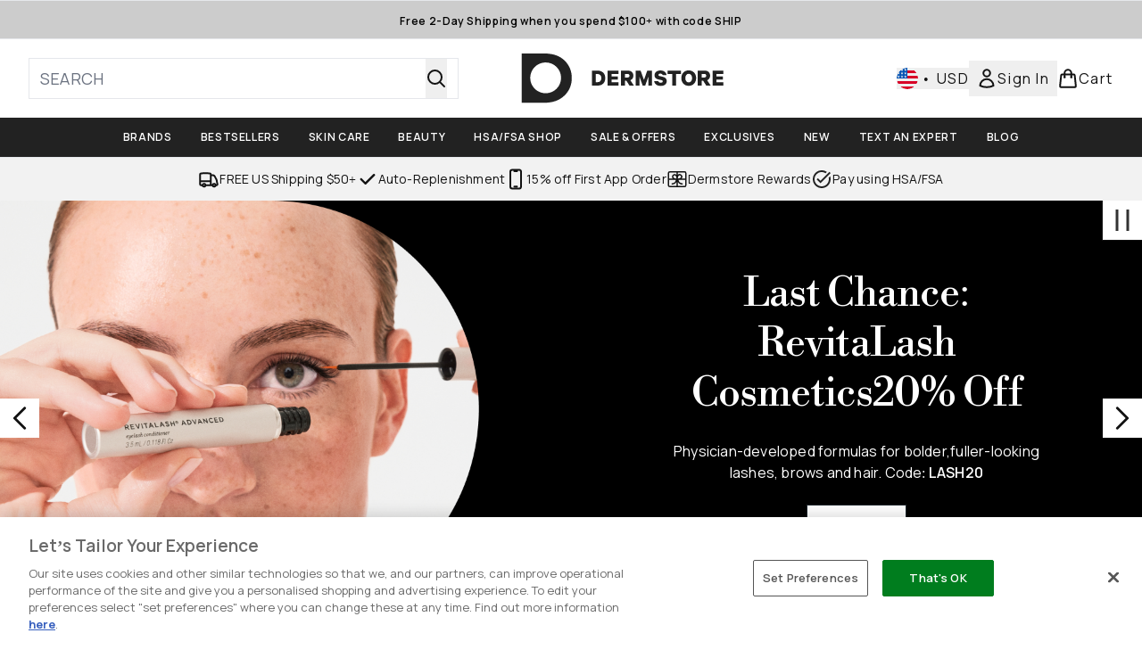

--- FILE ---
content_type: application/x-javascript
request_url: https://www.dermstore.com/ssr-assets/basketPage.DhXQSV5D.js
body_size: 17645
content:
import{u as k,g as V,m as w,a as Ct,b as Tt,c as Et,f as yt}from"./index.DZ6IlRD6.js";import{i as Y}from"./accordionItem.CWhAfE-2.js";import{c as E,m as gt,d as q,r as qt,s as Lt}from"./recaptcha.CWNNhFz_.js";import{u as j,i as Pt,a as It}from"./provenance.BZIpCnq5.js";function v(e,...n){if(window.lang.showKeys){let i=e.toString().replaceAll(/\s/g,""),c=0;return i=i.replace(/\[[^\[\]]*\]/g,()=>{const r=n?.[c]?.toLowerCase();return c++,typeof r>"u"?"":`.${r}`}),i.substring(i.indexOf("altitude"))}try{if(!window.lang)return;let i=e();return i=i.replace(/{([0-9]+)}/g,(c,r)=>{const s=n?.[r];return typeof s>"u"?"":s}),i}catch(i){const c=e.toString();return console.log(i.message),console.log(`failed to evaluate ${c.substring(c.indexOf("altitude"))}`,"with arguments",...n),""}}function Ae(e){const i=performance.getEntriesByType("navigation")[0]?.toJSON(),c=performance.getEntriesByType("paint")[0],r=navigator.userAgent;function s(){return{backendLoadTime:Math.round(i?.responseEnd-i?.responseStart)||null,cacheTime:Math.round(i?.domainLookupStart-i?.fetchStart)||null,connectionTime:Math.round(i?.connectEnd-i?.connectStart)||null,dnsTime:Math.round(i?.domainLookupEnd-i?.domainLookupStart)||null,domInteractiveTime:Math.round(i?.domInteractive-i?.startTime)||null,domParsingTime:Math.round(i?.domInteractive-i?.responseEnd)||null,domReadyTime:Math.round(i?.domComplete-i?.domInteractive)||null,firstPaintTime:Math.round(c?.startTime-i?.startTime)||null,frontendLoadTime:Math.round(i?.domComplete-i?.domInteractive)||null,loadEventTime:Math.round(i?.duration)||null,navigationTime:Math.round(i?.loadEventEnd-i?.startTime)||null,redirectTime:Math.round(i?.redirectEnd-i?.redirectStart)||null}}function t(){return r.includes("Firefox")?"Firefox":r?.includes("Opera")||r?.includes("OPR")?"Opera":r?.includes("Edg")?"Microsoft Edge":r?.includes("Chrome")?"Chrome":r?.includes("Safari")?"Safari":"unknown"}function o(){let f="unknown";return r?.indexOf("Win")!=-1&&(f="Windows"),r?.indexOf("Mac")!=-1&&(f="Mac"),r?.indexOf("Linux")!=-1&&(f="Linux"),r?.indexOf("Android")!=-1&&(f="Android"),r?.indexOf("like Mac")!=-1&&(f="iOS"),f}function a(){return r?/android/i.test(r)?"Android":/iPad|iPhone|iPod/.test(r)?"iOS":/Windows/.test(r)?"Windows PC":/Macintosh/.test(r)?"Mac PC":"unknown":"unknown"}function u(){if(r)return/iPad/i.test(r)?"Tablet":/Android|webOS|iPhone|iPad|iPod|BlackBerry|IEMobile|Opera Mini/i.test(r)?"Mobile":"Desktop"}function l(){return{type:a(),group:u(),browser:t(),os:o()}}function d(){const f=navigator?.connection?.type||null,h=navigator?.connection?.effectiveType||null;return{type:f,effective_type:h}}function p(){return{type:e,theme:""}}return{navigationTiming:s(),device:l(),network:d(),page:p()}}const L=window.tenantConfig?.application?.features?.vipPricingEnabled;typeof localStorage<"u"&&E(localStorage.getItem("basketId")===null?null:localStorage.getItem("basketId"));async function $(e,n=!1,i=null){const c=Wt(e);try{return await k(c).then(r=>{const s=r?.data?.addPersonalisedProductToBasket||r?.data?.addProductToBasketWithSubscriptionContract||r?.data?.changeProductSubscriptionContractInBasket||r?.data?.addProductsToBasket;if(s&&(P(s?.id),x(s?.totalQuantity),D(s?.items),window.Tracker.store.set("basket",{...s})),Array.isArray(e))T(s);else{const t=s?.items?.find(p=>p.id==e.sku||p.product.sku==e.sku);if(!t)throw new Error(`No selected variant found to show on the modal. Basket ID ${s?.id}. Basket Items:  ${JSON.stringify(s?.items)}`);const o=t?.product?.product?.sku!=e.sku&&t?.product?.product?.variants?.find(p=>p.sku==e.sku),a=V("flexPayEligibilityStatus",t?.product?.content),l={image:t?.personalisationValues?.find(p=>p.name==="template")?.displayAsset?.url||o&&o?.images?.[0]?.original||t?.product?.product?.images[0]?.original,title:o?o?.title:t?.product?.product?.title,price:{rrp:t?.product?.price?.rrp,displayValue:t?.product?.price?.price?.displayValue,amount:t?.product?.price?.price?.amount,vipPrice:t?.product?.vipPrice},quantity:e.quantity,subTotal:s?.chargePrice?.displayValue,totalQuantity:s?.totalQuantity,loyaltyPoints:s?.earnableLoyaltyPoints,recommendations:s?.recommendations,flexPayEligibility:a},d=fetch("/fragments/atbModal",{method:"POST",headers:{"Content-Type":"application/json"},body:JSON.stringify({modalData:l})}).then(p=>p.text());Promise.all([d]).then(([p])=>{const f=document.getElementById("basket-modal");f&&(f.innerHTML=p);const h=document.getElementById("atb-modal");if(h&&!n){h?.classList.add("modal"),i&&f?.querySelector("modal-dialog")?.setTriggerElement(i),w("atb-modal","false"),h.showModal();const C=document.getElementById("close-basket-modal");C?.addEventListener("click",()=>{w("atb-modal","true"),document.getElementById("atb-modal").close();const b=document.getElementById("foundation-finder-modal");b&&(w("foundation-finder-modal","true"),b.close());const I=document.getElementById("concealer-finder-modal");I&&(w("concealer-finder-modal","true"),I.close())}),C?.addEventListener("keydown",b=>{b.key==="Escape"&&continueShoppingHandler()}),Vt()}const m=document.getElementById("quick-buy-modal");m&&(w("quick-buy-modal","true"),m.remove());const y=document.getElementById("style-suggestions");y&&(w("style-suggestions","true"),y.remove())}).catch(p=>{console.error(p)})}return r})}catch(r){console.error(r.message)}}async function At(e,n,i){let c;try{c=await k({operation:"UpdateBasketQuantity",variables:{basketId:S(),itemId:e,quantity:parseInt(n,10),currency:window.siteObj.currency,shippingDestination:window.siteObj.country,basketRecs:window.tenantConfig?.application?.features?.basketRecs,loyaltyEnabled:window.tenantConfig?.services?.account?.features?.loyalty?.enabled,vipPricingEnabled:L,subscriptionsEnabled:window.tenantConfig?.application?.features?.subscriptionsEnabled,enableSubscribeAndGain:window.tenantConfig?.application?.features?.enableSubscribeAndGain,wishlist:!window.tenantConfig?.application?.features?.wishlistDisabled,giftCards:window.tenantConfig?.application?.features?.giftCards,giftBoxes:window.tenantConfig?.application?.features?.giftBoxes?.enabled??!1}}).then(s=>(P(s?.data?.updateProductQuantityInBasket?.id),window.Tracker.store.set(e,{item_id:e,price:s?.data?.updateProductQuantityInBasket?.items.find(t=>t.id===e)?.chargePricePerUnit?.amount,quantity:n-i}),window.Tracker.store.set("basket",{...s?.data?.updateProductQuantityInBasket}),window.Tracker.handlers.updateCart({store:e}),s?.data?.updateProductQuantityInBasket))}catch(s){console.error(s.message)}let r=0;return c?.items?.forEach(s=>{r+=s.quantity}),x(r),D(c?.items),c}async function Ot(e,n,i){let c;try{c=await k({operation:"AddSelectYourSampleProductToBasket",variables:{basketId:S(),sampleId:e,tierId:n,sku:i,currency:window.siteObj.currency,shippingDestination:window.siteObj.country,basketRecs:window.tenantConfig?.application?.features?.basketRecs,loyaltyEnabled:window.tenantConfig?.services?.account?.features?.loyalty?.enabled,vipPricingEnabled:L,subscriptionsEnabled:window.tenantConfig?.application?.features?.subscriptionsEnabled,enableSubscribeAndGain:window.tenantConfig?.application?.features?.enableSubscribeAndGain,giftCards:window.tenantConfig?.application?.features?.giftCards,giftBoxes:window.tenantConfig?.application?.features?.giftBoxes?.enabled??!1,wishlist:!window.tenantConfig?.application?.features?.wishlistDisabled}}).then(s=>(P(s?.data?.addSelectYourSampleProductToBasket?.id),s?.data?.addSelectYourSampleProductToBasket))}catch(s){console.error(s.message)}let r=0;return c?.items?.forEach(s=>{r+=s.quantity}),x(r),D(c?.items),c}async function Q(e,n,i){let c;try{c=await k({operation:"RemoveSelectYourSampleProductFromBasket",variables:{basketId:S(),sampleId:e,tierId:n,sku:i,currency:window.siteObj.currency,shippingDestination:window.siteObj.country,basketRecs:window.tenantConfig?.application?.features?.basketRecs,loyaltyEnabled:window.tenantConfig?.services?.account?.features?.loyalty?.enabled,vipPricingEnabled:L,subscriptionsEnabled:window.tenantConfig?.application?.features?.subscriptionsEnabled,enableSubscribeAndGain:window.tenantConfig?.application?.features?.enableSubscribeAndGain,giftCards:window.tenantConfig?.application?.features?.giftCards,giftBoxes:window.tenantConfig?.application?.features?.giftBoxes?.enabled??!1,wishlist:!window.tenantConfig?.application?.features?.wishlistDisabled}}).then(s=>(P(s?.data?.removeSelectYourSampleProductFromBasket?.id),s?.data?.removeSelectYourSampleProductFromBasket))}catch(s){console.error(s.message)}let r=0;return c?.items?.forEach(s=>{r+=s.quantity}),x(r),D(c?.items),c}const xt=E(0),x=q(xt,"setBasketCount",(e,n)=>{if(typeof document<"u"){const i=document.getElementById("basket-count");n?(window.Tracker.store.pageInfo?window.Tracker.store.pageInfo.basketItems=n:window.__BASKTITEM__=n,window.Tracker.store.set("basketQuantity",n),i&&(i.classList.remove("hidden"),i.classList.add("flex"),i.innerText=n)):(n&&(window.Tracker.store.pageInfo?window.Tracker.store.pageInfo.basketItems=0:window.__BASKTITEM__=0),window.Tracker.store.set("basketQuantity",0),i&&(i.classList.add("hidden"),i.classList.remove("flex"),i.innerText=n))}}),z=E(null),D=q(z,"setBasketItems",(e,n)=>{window.__BASKET_ITEM_DETAILS__=n?.map(i=>({subscriptionContract:i.subscriptionContract,product:{sku:i.product.sku,isGiftCard:i.product?.isDiggecardProduct},chargedPrice:i.chargePricePerUnit?.amount})),e.set(window.__BASKET_ITEM_DETAILS__)});async function Dt(e){try{const n=await k({operation:"ApplyPromocode",variables:{basketId:S(),code:e,currency:window.siteObj.currency,shippingDestination:window.siteObj.country,basketRecs:window.tenantConfig?.application?.features?.basketRecs,loyaltyEnabled:window.tenantConfig?.services?.account?.features?.loyalty?.enabled,vipPricingEnabled:L,subscriptionsEnabled:window.tenantConfig?.application?.features?.subscriptionsEnabled,enableSubscribeAndGain:window.tenantConfig?.application?.features?.enableSubscribeAndGain,wishlist:!window.tenantConfig?.application?.features?.wishlistDisabled,giftCards:window.tenantConfig?.application?.features?.giftCards,giftBoxes:window.tenantConfig?.application?.features?.giftBoxes?.enabled??!1}});if(n?.data){P(n?.data?.applyCodeToBasket?.id);let i=0;n?.data?.applyCodeToBasket?.items?.forEach(c=>{i+=c.quantity}),x(i),D(n?.data?.applyCodeToBasket?.items)}return n?.data?.applyCodeToBasket}catch(n){console.error(n.message)}}async function Z(e,n=!1){await Dt(e).then(i=>{const c=["CODE_INVALID","CODE_EXPIRED","CODE_VALID_BUT_NOT_APPLICABLE_TO_BASKET","REFERRER_NOT_ELIGIBLE","PRODUCT_OUT_OF_STOCK","BETTER_OFFER_ALREADY_APPLIED","PROMO_CODE_ALREADY_USED","SELECT_YOUR_SAMPLE_APPLIED","REFERRAL_CODE_INSERTED","REFERRAL_CODE_NEEDS_REGISTRATION","OFFER_APPLIED","CODE_APPLIED"],r=i?.newDiscountCodeOfferApplied;let s="";i?.messages?.forEach(t=>{c.includes(t?.type)&&(s=t?.type)}),r?window.Tracker.handlers.applyCouponSuccess({store:e,message:s}):s.length&&window.Tracker.handlers.applyCouponFailure({promoCode:e,errorMessage:s}),n&&T(i)})}async function _t(){try{return await k({operation:"RemovePromocode",variables:{basketId:S(),currency:window.siteObj.currency,shippingDestination:window.siteObj.country,basketRecs:window.tenantConfig?.application?.features?.basketRecs,loyaltyEnabled:window.tenantConfig?.services?.account?.features?.loyalty?.enabled,vipPricingEnabled:L,subscriptionsEnabled:window.tenantConfig?.application?.features?.subscriptionsEnabled,enableSubscribeAndGain:window.tenantConfig?.application?.features?.enableSubscribeAndGain,wishlist:!window.tenantConfig?.application?.features?.wishlistDisabled,giftCards:window.tenantConfig?.application?.features?.giftCards,giftBoxes:window.tenantConfig?.application?.features?.giftBoxes?.enabled??!1}}).then(i=>(P(i?.data?.removeCodeFromBasket?.id),i?.data?.removeCodeFromBasket))}catch(n){console.error(n.message)}let e=0;res.items?.forEach(n=>{e+=n.quantity}),x(e),D(res?.data?.removeCodeFromBasket?.items)}gt({open:!1,message:null});typeof localStorage<"u"&&gt(localStorage.getItem("basket")===null?{open:!1,message:null}:JSON.parse(localStorage.getItem("basket")));const Mt=E(null),U=q(Mt,"setShowBasketUpdateModal",(e,n,i={})=>{if(!n){e.set(n);return}const c=document.getElementById("content"),r=fetch("/fragments/basketUpdateProductFragment",{method:"POST",headers:{"Content-Type":"applicatation/json"},body:JSON.stringify({modalData:i})}).then(s=>s.text());Promise.all([r]).then(([s])=>{c.innerHTML=s,e.set(n);const t=document.getElementById("update-quantity");w("update-quantity","false"),t.showModal(),Rt()}).catch(s=>{console.error(s)})});function Rt(){const e=document.getElementById("decrease-quantity"),n=document.getElementById("increase-quantity"),i=document.getElementById("quantity"),c=document.getElementById("update-product-quantity"),r=document.getElementById("quantity-live-region-bkt");n?.addEventListener("click",s),e?.addEventListener("click",t),i?.addEventListener("change",u),c.addEventListener("click",l);function s(){o(1)}function t(){o(-1)}function o(d){let p=parseInt(i.value);const f=p+=d;i.value=f,a(f);const h=p-parseInt(c.dataset.quantity);window.Tracker.store.basket[c.dataset.sku.includes("~")?c.dataset.sku.split("~")?.[1]:c.dataset.sku].quantity=Math.abs(h),window.Tracker.store.set("itemQuantity",{quantityChange:h}),u()}function a(d){r.textContent="",setTimeout(()=>{r.textContent=`${v(()=>lang.altitude.basket.product.update.modal.quantity.updatemessage,d)}`},50)}function u(){(parseInt(i.value)<1||!i.value)&&(i.value=1),parseInt(i.value)==1?e.disabled=!0:e.disabled=!1}async function l(){const d=c.dataset.sku,p=document.getElementById("update-quantity");if(i.value===c.dataset.quantity){U(!1),w("update-quantity","true"),p.close();return}await At(d,i.value,c.dataset.quantity).then(f=>{if(U(!1),w("update-quantity","true"),p.close(),window.Tracker.store.get("itemQuantity").quantityChange>0)window.Tracker.handlers.addToCart(d);else if(window.Tracker.store.get("itemQuantity").quantityChange<0){const h=d?.includes("~")?d?.split("~")?.[1]:d;window.Tracker.handlers.removeFromCart(h)}T(f)})}}function Wt(e){let n={};const i=document.getElementById("add-to-bag-info-message"),c=window.__BASKET_ITEM_DETAILS__?.find(r=>r?.product?.sku==e?.sku);return e.personalisationValues?n={operation:"AddPersonalisedProductToBasket",variables:{basketId:S()||null,sku:Number(e?.sku),quantity:1,settings:{currency:window.siteObj.currency,shippingDestination:window.siteObj.country},currency:window.siteObj.currency,shippingDestination:window.siteObj.country,personalisationValues:{...e.personalisationValues}}}:c&&(e.contractId&&e.contractId!==c?.subscriptionContract?.id||e.contractId&&!c?.subscriptionContract?.id||!e.contractId&&c?.subscriptionContract?.id)?(n={operation:"ChangeProductSubscriptionContractInBasket",variables:{basketId:S()||null,sku:Number(e?.sku),contractId:e?.contractId??"",currency:window.siteObj.currency,shippingDestination:window.siteObj.country,toSubscription:!!e?.contractId,enableSubscribeAndGain:tenantConfig?.application?.features?.enableSubscribeAndGain,giftCards:window.tenantConfig?.application?.features?.giftCards,giftBoxes:window.tenantConfig?.application?.features?.giftBoxes?.enabled??!1,vipPricingEnabled:L}},i.classList.add("hidden")):e?.contractId?n={operation:"AddProductToBasketWithSubscriptionContract",variables:{basketId:S(),sku:e?.sku,quantity:e?.quantity,contractId:e?.contractId,currency:window.siteObj.currency,shippingDestination:window.siteObj.country,basketRecs:window.tenantConfig?.application?.features?.basketRecs,loyaltyEnabled:window.tenantConfig?.services?.account?.features?.loyalty?.enabled,vipPricingEnabled:L,subscriptionsEnabled:tenantConfig?.application?.features?.subscriptionsEnabled,enableSubscribeAndGain:tenantConfig?.application?.features?.enableSubscribeAndGain,giftCards:window.tenantConfig?.application?.features?.giftCards,giftBoxes:window.tenantConfig?.application?.features?.giftBoxes?.enabled??!1}}:n={operation:"AddToBasket",variables:{id:S(),items:e,currency:window.siteObj.currency,shippingDestination:window.siteObj.country,basketRecs:window.tenantConfig?.application?.features?.basketRecs,loyaltyEnabled:window.tenantConfig?.services?.account?.features?.loyalty?.enabled,vipPricingEnabled:L,enableSubscribeAndGain:window.tenantConfig?.application?.features?.enableSubscribeAndGain,giftCards:window.tenantConfig?.application?.features?.giftCards,giftBoxes:window.tenantConfig?.application?.features?.giftBoxes?.enabled??!1,wishlist:!window.tenantConfig?.application?.features?.wishlistDisabled}},n}const{lang:B}=window;function bt(e=!1,n=null,i=!1){n&&window.Tracker.store.set("products",n);class c extends HTMLElement{mainContainer;quickBuy;mainContainerId=this.dataset.mainContainerId;decreaseQuantityButton=this.querySelector("#decrease-quantity");increaseQuantityButton=this.querySelector("#increase-quantity");quantityInput=this.querySelector("#quantity");liveRegion=this.querySelector("#quantity-live-region-atb");addToBasketButton=this.querySelector("#add-to-basket");atbNode=this.addToBasketButton;atbButtonWrapper=this.querySelector("#button-wrapper");atbButtonText=this.querySelector("#add-to-basket-text");constructor(){super(),this.mainContainer=document.getElementById(this.mainContainerId),this.quickBuy=!!this.mainContainer.querySelector("#sticky-atb"),this.quantityCheck=this.quantityCheck.bind(this),this.updateQuantity=this.updateQuantity.bind(this),this.addProductToBasket=this.addProductToBasket.bind(this),this.stickyAddToBasket=this.stickyAddToBasket.bind(this),this.addProductToBasketSticky=this.addProductToBasketSticky.bind(this),this.variantSelectError=this.mainContainer.querySelector("#variantSelectError"),this.increaseQuantityButton.addEventListener("click",()=>this.updateQuantity(1)),this.decreaseQuantityButton.addEventListener("click",()=>this.updateQuantity(-1)),this.quantityInput.addEventListener("change",this.quantityCheck),this.addToBasketButton.addEventListener("click",this.addProductToBasket),this.addToBasketButton?.setAttribute("data-e2e","product_add-to-basket"),this.announceQuantityChange=this.announceQuantityChange.bind(this),new MutationObserver(t=>{t.forEach(o=>{if(o.type==="attributes"&&(o.attributeName=="data-sku"||o.attributeName=="data-stock"))o.target.dataset.stock=="false"?(o.target.disabled=!0,this.atbButtonText.innerText=`${v(()=>B.altitude.addtobasket.button.unavailable.text)}`):(o.target.removeAttribute("disabled"),o.target?.dataset?.preorder=="true"?this.atbButtonText.innerText=`${v(()=>B?.altitude?.addtobasket?.button?.preorder)}`:this.atbButtonText.innerText=`${v(()=>B.altitude.addtobasket.button.available.text)}`);else return})}).observe(this.atbNode,{attributes:!0}),this.quickBuy&&this.stickyAddToBasket()}getTriggerElement(){return this.dataset.triggerElement||null}announceQuantityChange(s){this.liveRegion&&(this.liveRegion.textContent="",setTimeout(()=>{this.liveRegion.textContent=`${v(()=>B.altitude.addtobasket.quantity.updatemessage,s)}`},50))}stickyAddToBasket(){this.stickyATB=this.mainContainer.querySelector("#sticky-atb"),this.stickyBtn=this.mainContainer.querySelector("#sticky-atb-btn"),this.stickyATBText=this.mainContainer.querySelector("#sticky-add-to-basket-text"),this.stickyBtnWrapper=this.mainContainer.querySelector("#sticky-button-wrapper"),this.quickBuyModal=this.mainContainer.querySelector("#quick-buy-modal"),this.quickBuyWrapper=this.mainContainer.querySelector(".quick-buy-wrapper"),this.quickBuyContent=this.mainContainer.querySelector(".quick-buy-content"),this.quickBuyModal.querySelectorAll(".closeBtn").forEach(o=>o.addEventListener("click",()=>{this.quickBuyModal.remove(),this.intersectionObserver.unobserve(this.addToBasketButton)}));let s=null;this.intersectionObserver=new IntersectionObserver(o=>{o.forEach(a=>{a.isIntersecting?a.intersectionRatio<1?s&&a.intersectionRect.y<s?a.intersectionRatio<.1&&(this.stickyATB?.classList.replace("active","inactive"),this.quickBuyContent.style.paddingBottom="0px"):(this.stickyATB?.classList.replace("inactive","active"),this.quickBuyContent.style.paddingBottom=this.stickyATB.getBoundingClientRect().height+"px"):(s=a.intersectionRect.y,this.stickyATB?.classList.replace("active","inactive"),this.quickBuyContent.style.paddingBottom="0px"):!a.isIntersecting&&a.intersectionRatio===0&&(this.stickyATB?.classList.replace("inactive","active"),this.quickBuyContent.style.paddingBottom=this.stickyATB.getBoundingClientRect().height+"px")})},{root:this.quickBuyWrapper,threshold:[.01,1]}),this.intersectionObserver.observe(this.addToBasketButton),new MutationObserver(o=>{o.forEach(a=>{if(a.type==="attributes"&&(a.attributeName=="data-sku"||a.attributeName=="data-stock"))this.stickyBtn.dataset.sku=a.target.dataset.sku,a.target.dataset.stock=="false"?(this.stickyBtn.disabled=!0,this.stickyATBText.innerText=`${v(()=>B.altitude.addtobasket.button.unavailable.text)}`):(this.stickyBtn.removeAttribute("disabled"),a.target?.dataset?.preorder=="true"?this.stickyATBText.innerText=`${v(()=>B?.altitude?.addtobasket?.button?.preorder)}`:this.stickyATBText.innerText=`${v(()=>B.altitude.addtobasket.button.available.text)}`);else return})}).observe(this.atbNode,{attributes:!0}),this.stickyBtn?.addEventListener("click",this.addProductToBasketSticky)}async addProductToBasketSticky(){if(this.variantSelectError&&this.addToBasketButton.hasAttribute("data-variantSelected")&&this.addToBasketButton.getAttribute("data-variantSelected")==="false")this.variantSelectError.classList.remove("hidden"),this.variantSelectError.scrollIntoView({behavior:"smooth",block:"center",inline:"center"});else{this.stickyBtn?.setAttribute("disabled",!0),this.stickyBtn?.querySelector("figure")?.classList.remove("hidden"),this.stickyATBText.innerText=`${v(()=>B.altitude.addtobasket.button.processing)}`,this.stickyBtnWrapper.querySelector("svg")?.classList.add("hidden");try{const s={sku:this.addToBasketButton?.dataset.sku,quantity:parseInt(this.quantityInput.value)};this.addToBasketButton?.dataset?.contractid&&(s.contractId=this.addToBasketButton?.dataset.contractid),await $(s,i,this.getTriggerElement()).then(t=>{const o=this.addToBasketButton?.dataset.context?`${this.addToBasketButton?.dataset.context}`:null,a=this.addToBasketButton?.dataset.index?`${this.addToBasketButton?.dataset.index}`:null;window.Tracker.handlers.addToCart(this.addToBasketButton?.dataset.sku,o,a),i&&T(t?.data?.addProductsToBasket||t?.data?.addProductToBasketWithSubscriptionContract||t?.data?.changeProductSubscriptionContractInBasket),this.addToBasketButton?.dataset?.issponsoredproduct&&window.dataLayer.push({event:"sponsoredProductAddedToBasket",sku:this.addToBasketButton?.dataset.sku}),this.stickyBtn?.removeAttribute("disabled"),this.stickyBtn?.querySelector("figure")?.classList.remove("loading","loading-spinner"),this.stickyBtn?.classList.add("basket-success"),this.stickyATBText.innerText=`${v(()=>B.altitude.addtobasket.button.available.text)}`,this.quickBuy&&(this.quickBuyModal.remove(),this.intersectionObserver.unobserve(this.addToBasketButton))})}catch(s){console.error(s.message)}}}updateQuantity(s){const t=this.quantityInput.value=(parseInt(this.quantityInput.value)+s).toString();this.announceQuantityChange(t),this.quantityCheck(),window.Tracker.store.products[this.addToBasketButton.dataset.sku].quantity=t}quantityCheck(){const s=parseInt(this.quantityInput.value),t=s===1;(s<1||!this.quantityInput.value)&&(this.quantityInput.value="1"),this.decreaseQuantityButton.setAttribute("aria-disabled",t.toString()),this.decreaseQuantityButton.disabled=t}async addProductToBasket(){if(this.variantSelectError&&this.addToBasketButton.hasAttribute("data-variantSelected")&&this.addToBasketButton.getAttribute("data-variantSelected")==="false")this.variantSelectError.classList.remove("hidden"),this.variantSelectError.scrollIntoView({behavior:"smooth",block:"center",inline:"center"});else{this.addToBasketButton?.setAttribute("disabled",!0),this.addToBasketButton?.querySelector("figure")?.classList.remove("hidden");const s=this.atbButtonText.innerText||"";this.atbButtonText.innerText=`${v(()=>B.altitude.addtobasket.button.processing)}`,this.atbButtonWrapper.querySelector("svg")?.classList.add("hidden");try{const t={sku:this.addToBasketButton?.dataset.sku,quantity:parseInt(this.quantityInput.value)};this.addToBasketButton?.dataset?.contractid&&(t.contractId=this.addToBasketButton?.dataset.contractid),await $(t,i,this.getTriggerElement()).then(o=>{const a=this.addToBasketButton?.dataset.context?`${this.addToBasketButton?.dataset.context}`:null,u=this.addToBasketButton?.dataset.index?`${this.addToBasketButton?.dataset.index}`:null;if(window.Tracker.handlers.addToCart(this.addToBasketButton?.dataset.sku,a,u),i&&T(o?.data?.addProductsToBasket||o?.data?.addProductToBasketWithSubscriptionContract||o?.data?.changeProductSubscriptionContractInBasket),this.addToBasketButton?.dataset?.issponsoredproduct&&window.dataLayer.push({event:"sponsoredProductAddedToBasket",sku:this.addToBasketButton?.dataset.sku}),this.addToBasketButton?.removeAttribute("disabled"),this.addToBasketButton?.querySelector("figure")?.classList.remove("loading","loading-spinner"),this.atbButtonText.innerText=s||`${v(()=>B.altitude.addtobasket.button.available.text)}`,this.quickBuy){const l=document.getElementById("quick-buy-modal");w("quick-buy-modal","true"),l.remove()}})}catch(t){console.error(t.message)}}}}customElements.get("add-to-basket")||customElements.define("add-to-basket",c)}function Vt(){const e=document.getElementById("view-basket-btn"),n=document.querySelector(".atb-modal-wrapper"),i=document.getElementById("atb-modal");i.querySelector(".modal-box");const c=document.getElementById("sticky-view-basket"),r=new IntersectionObserver(s=>{s.forEach(t=>{t.isIntersecting?t.intersectionRatio<1?c?.classList.replace("inactive","active"):c?.classList.replace("active","inactive"):!t.isIntersecting&&t.intersectionRatio<1&&c?.classList.replace("inactive","active")})},{root:n,threshold:[1]});r.observe(e),i.querySelectorAll(".closeBtn").forEach(s=>{s.addEventListener("click",function(){r.unobserve(e)})})}function Nt(e){const n=document.getElementById("goToBasketLink"),i=document.getElementById("basket-count");if(!i)return!1;if(e&&Number(e)>0){Number(e)>99?i.innerText="99+":i.innerText=e,i.classList.replace("hidden","flex");const c=e===1?B.altitude.header.basket.singleitemarialabel:B.altitude.header.basket.multipleitemarialabel;n.ariaLabel=window.altitude?.i18n(()=>`${B.altitude.header.basket.arialabel}, ${e} ${c}`)}else i.classList.contains("flex")&&i.classList.replace("flex","hidden"),n.ariaLabel=window.altitude?.i18n(()=>B?.altitude?.header.basket.arialabel);window.Tracker.store.set("basketQuantity",e??0)}function tt(e){let n=e.split(".");return e==="http://localhost:3000"?"localhost":n.length<=2?e:(n=n.slice(-3),["co","com"].indexOf(n[1])>-1?n.join("."):n.slice(-2).join("."))}function P(e){const n=S();if(e!==n)if(localStorage.setItem("basketId",e),e===null)document.cookie=`ElysiumBasket${window.tenantConfig.application.basketCookieName}_V6=; secure; path=/; domain=${tt(window.__HOST__)}; Expires=Thu, 01 Jan 1970 00:00:01 GMT;`;else{const i=btoa(e);window.__HOST__.includes("thgaltitude")?document.cookie=`ElysiumBasket${window.tenantConfig?.application?.basketCookieName}_V6=${i};max-age=2500000;  path=/;`:document.cookie=`ElysiumBasket${window.tenantConfig?.application?.basketCookieName}_V6=${i}; secure; path=/;max-age=2500000; domain=${tt(window.__HOST__)}`}}function S(){const e=Ct(`ElysiumBasket${window?.tenantConfig?.application?.basketCookieName}_V6`);let n=e;if(e){if(e.includes('"')&&(n=e?.replaceAll('"',"")),btoa(atob(n))===n)return atob(n)}else return null}const O=e=>{if(!e)return{price:null,value:null,discount:null};const n=e.price?.rrp?.amount,i=e.vipPrice?e?.vipPrice?.amount:e?.price?.price?.amount,c=(Number(e?.price?.rrp?.amount)-Number(e.vipPrice?e?.vipPrice?.amount:e?.price?.price?.amount)).toFixed(2);return{price:n,value:i,discount:c}};let N=E(!1),Ft=E(null),jt=E(null),Gt=E(null);const Ht=E(null),$t=E(null),wt=E("NOT_SUBSCRIBED"),G=window.tenantConfig?.application?.features?.customer?.shouldGetId,Qt=window.tenantConfig?.application?.features?.customer?.shouldRecogniseLoggedOut,zt=window.tenantConfig?.application?.features?.premierDelivery?.enabled,et=q(N,"setLogin",(e,n)=>{e.set(n)}),Ut=q(jt,"setCustomerId",(e,n)=>{e.set(n)}),Jt=q(Ft,"setEmail",(e,n)=>{e.set(n)}),Kt=q(Gt,"setHashedPhoneNumber",(e,n)=>{e.set(n)});async function Oe(e,n){let i;return i=await k({operation:"InitialPageLoad",variables:{getWishlistData:!!(e&&e.length)&&!window.tenantConfig?.application?.features?.wishlistDisabled,skus:e??[],currency:window.siteObj?.currency,shippingDestination:window.siteObj?.country,id:S(),enableSubscribeAndGain:window.tenantConfig?.application?.features?.enableSubscribeAndGain,giftCards:window.tenantConfig?.application?.features?.giftCards,wishlist:!window.tenantConfig?.application?.features?.wishlistDisabled,getCustomerID:G,enableRecognisedCustomer:Qt,getPage:n?.hasWidget,handle:n?.pagePath,widgetId:n?.widgetId,enablePremierDelivery:zt,giftBoxes:tenantConfig?.application?.features?.giftBoxes?.enabled??!1}}),i?.data?.customer?(et(!0),Jt(i?.data?.customer.email),Xt(i?.data?.customer.fullName),Kt(i?.data?.customer.hashedPhoneNumber),it(i?.data?.customer?.premiumDeliveryState||"NOT_SUBSCRIBED"),G&&Ut(i?.data?.customer.id),window.__WISHLISTPRODUCTS__=i?.data?.products):(et(!1),it("NOT_SUBSCRIBED")),i?.data?.recognisedCustomer&&(ee(i?.data?.recognisedCustomer.fullName),G&&ie(i?.data?.recognisedCustomer.id)),i?.data}const Yt=E(null),Xt=q(Yt,"setCustomerName",(e,n)=>{e.set(n)}),Zt=E(!1),te=E(null),xe=q(Zt,"setSessionModal",(e,n,i)=>{e.set(n),typeof i=="number"&&te.set(i)}),ee=q(Ht,"setRecognisedCustomerName",(e,n)=>{e.set(n)}),ie=q($t,"setRecognisedCustomerId",(e,n)=>{e.set(n)}),it=q(wt,"setPremierDeliveryState",(e,n)=>{e.set(n)});function ne(e){class n extends HTMLElement{constructor(){if(super(),this.tabs=this.querySelector("#responsive-tabs"),!this.tabs)return;new MutationObserver(function(s){s.forEach(function(t){t.type==="attributes"&&t.attributeName=="data-fetch"&&t.target.dataset.fetch=="true"&&r()})}).observe(this.tabs,{attributes:!0});const r=()=>{const s=[...this.querySelectorAll(".carousel-wrapper")],t=[...this.querySelectorAll(".carousel-tab")];e==="upfront"?(t?.[1].classList.remove("active"),tabs?.[0].classList.add("active")):(t?.[0].classList.remove("active"),t?.[1].classList.add("active")),t.map(o=>o.addEventListener("click",a=>{const u=a.currentTarget,l=u.dataset.id;s.forEach((d,p)=>{d.classList.add("hidden"),d.classList.remove("active"),t[p].classList.remove("active")}),u.classList.toggle("active"),s[l].classList.add("active"),s[l].classList.remove("hidden")}))};r()}}customElements.get("carousel-tabs-modal")||customElements.define("carousel-tabs-modal",n)}function ae(){const e=document.getElementById("bnpl-modal"),n=document.getElementById("bnpl-modal-content"),i=document.querySelectorAll(".bnpl-providers");if(!e||!n)return;const c=`
    <div class='flex-grow overflow-y-auto h-full w-full'>
      <ul class='mb-2 divide-y'>
        ${[1,2,3].map(()=>`
          <li class='flex gap-8 items-center p-9 md:p-12 animate-pulse'>
            <div class='min-h-[60px] min-w-[100px] bg-gray-200 rounded'></div>
            <div class='flex flex-col items-center gap-4 md:gap-8 md:flex-row w-full'>
              <div class='w-full space-y-3'>
                <div class='bg-gray-200 h-6 w-40 max-w-24 rounded'></div>
                <div class='bg-gray-200 h-10 w-[40vw] max-w-[396px] rounded'></div>
              </div>
              <div class='bg-gray-200 h-12 w-32 rounded shrink-0'></div>
            </div>
          </li>
        `).join("")}
      </ul>
    </div>
  `;function r(){return document.getElementById("add-to-basket")?.dataset?.sku}function s(){const t=r(),o=window.__VARIATIONS__?.find(u=>u.sku?.toString()===t);if(o?.buyNowPayLaterProviders)return o.buyNowPayLaterProviders;const a=document.getElementById("bnpl-modal-content");if(a?.dataset?.providers)try{return JSON.parse(a.dataset.providers)}catch(u){return console.error("Failed to parse BNPL providers from data attribute:",u),[]}return[]}i?.forEach(t=>{t.addEventListener("click",()=>{const o=r(),a=n.dataset.sku,u=n.dataset.loaded==="true";if(w("bnpl-modal","false"),e.showModal(),!u||a!==o){const l=s();l.length&&(n.innerHTML=c,fetch("/fragments/paymentProviderModalFragment",{method:"POST",headers:{"Content-Type":"application/json"},body:JSON.stringify({providers:l})}).then(d=>d.text()).then(d=>{n.innerHTML=d,n.dataset.loaded="true",n.dataset.sku=o}).catch(d=>{console.error("Failed to load payment provider modal content:",d)}))}})})}const _=window.tenantConfig?.application?.features?.productPage?.showProvenance,nt=tenantConfig?.application?.features?.productPage?.hasStickyAtb;function kt(e=!1,n=null,i=!1){const c=window.__VARIATIONS__;n!==null&&(window.__VARIATIONS__=n);class r extends HTMLElement{mainContainer;sizeWrapper=this.querySelector("#size-wrapper");colourWrapper=this.querySelector("#colour-wrapper");subscriptionContractsWrapper=this.querySelector("#subscription-contracts-wrapper");dropdownSelector=this.querySelector("#dropdown-selector");frequencyDropdownSelector=this.querySelector("#frequency-dropdown-selector");frequencyDropdown=this.querySelector("#frequency-dropdown");dropdownOptions=this.querySelector("#dropdown-elements");frequencyDropdownOptions=this.querySelector("#frequency-elements");variantOption=this.querySelectorAll("#variant-option");subscriptionOption=this.querySelectorAll("#subscription-option");selectedVariant=this.querySelector("#dropdown-selected-variant");selectedSubscriptionContract=this.querySelector("#dropdown-selected-subscription-contract");subscriptionContractsWrapper=this.querySelector("#subscription-contracts-wrapper");autoReplenishRadioBtns=this.querySelectorAll("#auto-replenish");oneTimePurchaseRadioBtns=this.querySelectorAll("#one-time");subscriptionInfoBox=this.querySelector("#subscription-info-box");selectedFrequencyOption=this.querySelector("#selected-option");atbButton;stickyAtbButton=document.querySelector("#sticky-atb-btn");ewisButtons;wishlist;provenanceTrustBadge;subscriptionSku;sizeVariationBtns=this.querySelectorAll(".size-variations");colourVariationBtns=this.querySelectorAll(".colour-variations");linkedVariationBtns=this.querySelectorAll(".colour-variations[data-linked]");currentActiveSize=this.querySelector(".size-variations-active");currentActiveLink=this.querySelector(".colour-variations-active[data-linked]");currentActiveColour=this.querySelector(".colour-variations-active");currentActiveColourAll=this.querySelectorAll(".colour-variations-active");mainContainerId=this.dataset.mainContainerId;paymentFrequencyText=this.querySelector(".payment-frequency-text");paymentFrequencyInfo=this.querySelector(".payment-frequency-info");subsBoxCheckIcons=this.querySelectorAll(".selected-subscription-option");otpUpsellMessage=this.querySelector("#otp-upsell");autoReplenishUpsellMessage=this.querySelector("#autoreplenish-upsell");infoWrapper=document.getElementById("add-to-bag-info-message");availabilityMessage=document.getElementById("availabilityMessage");constructor(){if(super(),this.mainContainer=document.getElementById(this.mainContainerId),this.quickBuy=!!this.mainContainer.querySelector("#sticky-atb"),this.atbButton=this.mainContainer.querySelector("#add-to-basket"),this.ewisButtons=document.querySelectorAll(".email-when-in-stock-trigger"),this.wishlist=this.mainContainer.querySelector("#wishlist"),this.provenanceTrustBadge=this.mainContainer.querySelector("#provenance-trust-badge-container"),this.updateSku=this.updateSku.bind(this),this.updateVariation=this.updateVariation.bind(this),this.updateDescription=this.updateDescription.bind(this),this.updateAvailabilityMessage=this.updateAvailabilityMessage.bind(this),this.updateColourVariation=this.updateColourVariation.bind(this),this.handleDropdownAction=this.handleDropdownAction.bind(this),this.handleFrequencyDropdownAction=this.handleFrequencyDropdownAction.bind(this),this.handleWindowCloseDropdown=this.handleWindowCloseDropdown.bind(this),this.handleWindowCloseFrequencyDropdown=this.handleWindowCloseFrequencyDropdown.bind(this),this.handleChooseOption=this.handleChooseOption.bind(this),this.handleChooseFrequencyContract=this.handleChooseFrequencyContract.bind(this),this.updateImages=this.updateImages.bind(this),this.updatePrice=this.updatePrice.bind(this),this.updateSubscriptionWrapper=this.updateSubscriptionWrapper.bind(this),this.handleDisplayInfoMessage=this.handleDisplayInfoMessage.bind(this),this.updateSwatch=this.updateSwatch.bind(this),this.updateChildVariation=this.updateChildVariation.bind(this),this.updateDropdown=this.updateDropdown.bind(this),this.setAtb=this.setAtb.bind(this),this.handleDisplayHsaFsaEligibilityTag=this.handleDisplayHsaFsaEligibilityTag.bind(this),this.updateGiftBoxInfo=this.updateGiftBoxInfo.bind(this),this.initSubscriptionContracts=this.initSubscriptionContracts.bind(this),this.handleAutoReplenishSelection=this.handleAutoReplenishSelection.bind(this),this.handleOneTimePurchaseSelection=this.handleOneTimePurchaseSelection.bind(this),this.sizeWrapper&&this.initSizeVariation(),this.colourWrapper&&this.initColourVariations(),this.dropdownSelector?.addEventListener("click",this.handleDropdownAction),this?.dataset?.isPreselectedVariant==="true"){if(this.atbButton.setAttribute("data-variantSelected",!0),this?.linkedVariationBtns?.length){const t=new URLSearchParams(window.location.search),o=encodeURIComponent(t.get("variation")),a=window.__VARIATIONS__.find(l=>l.sku==o),u=a.choices.find(l=>l.optionKey=="Shade"||l.optionKey=="Option"||l.optionKey=="Colour");this.updateVariation(null,u.key,a)}}else this.atbButton.setAttribute("data-variantSelected",!1);this.variantOption.forEach(t=>{t.dataset.sku===this.selectedVariant.dataset.defaultSelectedSku&&(t.classList.add("active-option"),t.querySelector("svg").classList.remove("hidden")),this.linkedVariationBtns.length?t.addEventListener("click",this.updateVariation):t.addEventListener("click",this.handleChooseOption)}),this.subscriptionOption?.forEach(t=>{t.dataset.contractid===this.selectedSubscriptionContract.dataset.defaultSelectedContract&&(t.classList.add("active-contract"),t.querySelector("svg").classList.remove("hidden"),this.subscriptionSku=this.selectedSubscriptionContract.dataset.sku),t.addEventListener("click",this.handleChooseFrequencyContract)}),this.subscriptionContractsWrapper&&this.initSubscriptionContracts()}updateAvailabilityMessage(t){const o=window.tenantConfig?.application?.features?.productPage?.hideOOSAvailabilityMessage&&t&&t.trim().toLowerCase()==="sold out";this.availabilityMessage&&(this.availabilityMessage.innerHTML=o||!t?"":t)}displayInfoSubsMessage(t,o){if(this.infoWrapper.classList.add("hidden"),this.subscriptionSku){const a=t?.find(u=>u.product.sku==this.subscriptionSku);if(!a)return;(!o&&a?.subscriptionContract||o&&!a?.subscriptionContract)&&(this.infoWrapper.querySelector("p").innerText=v(()=>o?window.lang.altitude.subscribeandgain.alert.onetimepurchaseinbasket:window.lang.altitude.subscribeandgain.alert.subscribeandsaveproductinbasket),this.infoWrapper.classList.remove("hidden"))}}initSubscriptionContracts(){this.autoReplenishRadioBtns?.forEach(t=>t.addEventListener("change",this.handleAutoReplenishSelection)),this.oneTimePurchaseRadioBtns?.forEach(t=>t.addEventListener("change",this.handleOneTimePurchaseSelection)),this.frequencyDropdownSelector?.addEventListener("click",this.handleFrequencyDropdownAction),this.oneTimePurchaseRadioBtns.forEach(t=>{t.checked=!0,this.handleOneTimePurchaseSelection({target:t})}),document.addEventListener("DOMContentLoaded",()=>{if(window.tenantConfig?.application?.features?.enableSubscribeAndGain){let t=null;z?.subscribe(o=>{t||(t=o,this.displayInfoSubsMessage(o,!1))})}})}disconnectedCallback(){this.mainContainer=document.querySelector("#view-item-container"),this.mainContainer&&(this.atbButton=this.mainContainer.querySelector("#add-to-basket"),this.ewisButtons=this.mainContainer.querySelectorAll(".email-when-in-stock-trigger"),this.wishlist=this.mainContainer.querySelector("#wishlist"),this.provenanceTrustBadge=this.mainContainer.querySelector("#provenance-trust-badge-container"),this.sizeWrapper=this.mainContainer.querySelector("#size-wrapper"),this.colourWrapper=this.mainContainer.querySelector("#colour-wrapper"),this.sizeVariationBtns=this.mainContainer.querySelectorAll(".size-variations"),this.colourVariationBtns=this.mainContainer.querySelectorAll(".colour-variations"),this.linkedVariationBtns=this.mainContainer.querySelectorAll(".colour-variations[data-linked]"),this.currentActiveSize=this.mainContainer.querySelector(".size-variations-active"),this.currentActiveLink=this.mainContainer.querySelector(".colour-variations-active[data-linked]"),this.currentActiveColour=this.mainContainer.querySelector(".colour-variations-active"),window.__VARIATIONS__=c)}handleFrequencyDropdownAction(){return this.frequencyDropdownOptions=this.querySelector("#frequency-elements"),new Set(this.frequencyDropdownOptions?.classList).has("block")?(this.querySelector("#frequency-dropdown-selector").querySelector("svg").classList.remove("rotate-180"),this.frequencyDropdownOptions?.classList?.replace("block","hidden")):(window.addEventListener("click",this.handleWindowCloseFrequencyDropdown),this.querySelector("#frequency-dropdown-selector").querySelector("svg").classList.add("rotate-180"),this.frequencyDropdownOptions?.classList?.replace("hidden","block"))}handleWindowCloseFrequencyDropdown(t){if(t.target!==this.frequencyDropdownSelector)return this.frequencyDropdownSelector?.querySelector("svg").classList.remove("rotate-180"),this.frequencyDropdownOptions?.classList.replace("block","hidden"),window.removeEventListener("click",this.handleWindowCloseFrequencyDropdown)}handleChooseFrequencyContract(){this.frequencyDropdownOptions=this.querySelector("#frequency-elements");const t=this.frequencyDropdownOptions.querySelector(".active-contract");this.frequencyDropdownOptions.classList.replace("block","hidden"),this.querySelector("#frequency-dropdown-selector").querySelector("svg").classList.remove("rotate-180"),t&&(t.classList.remove("active-contract"),t.querySelector("svg").classList.add("hidden")),event.target.classList.add("active-contract"),event.target.querySelector("svg").classList.remove("hidden");const o=event.target.dataset.contractUnit,a=event.target.dataset.contractDuration,u=event.target.dataset.contractIsRecommended;this.selectedSubscriptionContract.textContent=a+" "+o+" "+(u==="true"?" (recommended)":""),this.setAtb(event.target,!0)}handleOneTimePurchaseSelection(t){t.target.id==="one-time"&&t.target.checked&&(this.subscriptionInfoBox?.classList.add("hidden"),this.frequencyDropdown?.classList.add("hidden"),this.otpUpsellMessage?.classList?.remove("hidden"),this.autoReplenishUpsellMessage?.classList?.add("hidden"),this.removeContractDataFromAtbButton(),this.handleDisplayInfoMessage())}handleAutoReplenishSelection(t){this.frequencyDropdown=this.querySelector("#frequency-dropdown"),this.subscriptionInfoBox=this.querySelector("#subscription-info-box"),t.target.id==="auto-replenish"&&t.target.checked&&(this.subscriptionInfoBox?.classList.remove("hidden"),this.frequencyDropdown?.classList.remove("hidden"),this.otpUpsellMessage?.classList?.add("hidden"),this.autoReplenishUpsellMessage?.classList?.remove("hidden"),this.setAtb(t,!0),this.handleDisplayInfoMessage(!0))}removeContractDataFromAtbButton(){this.atbButton.removeAttribute("data-contractid")}initSizeVariation(){this.sizeVariationBtns?.forEach(t=>t.addEventListener("click",this.updateSku))}initColourVariations(){this.linkedVariationBtns.length?this.linkedVariationBtns?.forEach(t=>t.addEventListener("click",this.updateVariation)):this.colourVariationBtns.length&&this.colourVariationBtns?.forEach(t=>t.addEventListener("click",this.updateColourVariation))}setPreorderReleaseDate(t,o){const a=document.querySelector("#product-preorder-release-date");if(t&&o&&a){const u=Tt(t);if(u){const l={day:"numeric",month:"long",year:"numeric"};a.innerHTML=`${v(()=>lang.altitude?.product?.preorderreleasedate?.text)} `+new Intl.DateTimeFormat(locale,l).format(u),a?.classList.remove("hidden")}else a?.classList.add("hidden")}else a?.classList.add("hidden")}updateSku(t){if(t.target.dataset.sku===this.currentActiveSize?.dataset?.sku||!window.__VARIATIONS__)return;const o=t.target.dataset?.issubscription,a=window.__VARIATIONS__.find(d=>d.sku.toString()===this.currentActiveSize?.dataset?.sku),{price:u}=a,l=window.__VARIATIONS__.find(d=>d.sku.toString()===t.target?.dataset?.sku);if(this.subscriptionSku=t.target?.dataset?.sku,this.currentActiveSize?.classList.remove("size-variations-active"),this.currentActiveSize?.classList.remove("!border-black"),this.currentActiveSize.ariaSelected="false",this.currentActiveSize.ariaPressed="false",this.currentActiveSize=t.target,t.target?.classList.add("size-variations-active"),t.target?.classList.add("!border-black"),t.target.ariaSelected="true",t.target.ariaPressed="true",this.atbButton.setAttribute("data-variantSelected",!0),this.setAtb(t.target),window.tenantConfig?.application?.features?.prorderEnabled&&this.setPreorderReleaseDate(l?.preorderReleaseDate,l?.preorder),!o){const d=l?.images?.length>0?l?.images:l?.product?.images,p=t?.target?.dataset?.size,h=window.__VARIATIONS__.filter(y=>y?.choices.find(b=>b.key===p)!==void 0)?.[0]?.content?.find(y=>y.key==="cdnVideoLink")?.value?.stringValue,m=h?h+".mp4":"";d?.length>0&&this.updateImages(d,m,l?.title)}l?.content.length>0&&(l.product.linkedOn==="Size"||l.product.linkedOn==="Option")&&this.updateDescription(l,l.sku),(u?.price?.amount!==l?.price?.price?.amount||u?.rrp?.amount!==l?.price?.rrp?.amount)&&this.updatePrice(l),o==="true"&&(this.paymentFrequencyText&&t.target.dataset.upfront==="true"?(this.paymentFrequencyText.innerHTML=` ${l.choices[0].title.toLowerCase()}`,this.paymentFrequencyInfo.classList.remove("hidden")):this.paymentFrequencyInfo.classList.add("hidden"),this.subsBoxCheckIcons.forEach(d=>{d.classList.add("hidden")}),t.target?.querySelector(".selected-subscription-option")?.classList.remove("hidden")),o!=="true"&&this.updateTitleAndSubtitle(l),i&&this.updateSubscriptionWrapper(l),this.updateProductMessage(l),this.updateBuyNowPayLater(l),this.updateGiftBoxInfo(l),_&&!this.quickBuy&&!(l.product.linkedOn==="Size"||l.product.linkedOn==="Option")&&j(a,l,document.querySelector("a#provenance-trust-badge-container"),document.querySelector("#provenance-product")?.closest("accordion-item")),this.handleDisplayHsaFsaEligibilityTag(l)}updateSubscriptionWrapper(t){const o=fetch("/fragments/subscriptionContractsWrapperFragment",{method:"POST",headers:{"Content-Type":"application/json"},body:JSON.stringify({subscriptionContracts:t?.subscriptionContracts,otpPrice:t?.price?.price?.displayValue})}).then(a=>a.text());Promise.all([o]).then(([a])=>{if(this.subscriptionContractsWrapper){this.subscriptionContractsWrapper.innerHTML=a;const u=this.querySelectorAll("#one-time"),l=this.querySelectorAll("#auto-replenish");this.otpUpsellMessage=this.querySelector("#otp-upsell"),this.autoReplenishUpsellMessage=this.querySelector("#autoreplenish-upsell"),u?.length?(u.forEach(d=>{d.checked=!0,this.handleOneTimePurchaseSelection({target:d})}),u.forEach(d=>{d?.addEventListener("change",this.handleOneTimePurchaseSelection)})):this.infoWrapper.classList.add("hidden"),l.forEach(d=>{d?.addEventListener("change",this.handleAutoReplenishSelection)}),this.frequencyDropdownSelector=this.querySelector("#frequency-dropdown-selector"),this.frequencyDropdownSelector?.addEventListener("click",this.handleFrequencyDropdownAction),this.subscriptionOption=this.querySelectorAll("#subscription-option"),this.selectedSubscriptionContract=this.querySelector("#dropdown-selected-subscription-contract"),this.subscriptionOption?.forEach(d=>{d.dataset.contractid===this.selectedSubscriptionContract.dataset.defaultSelectedContract&&(d.classList.add("active-contract"),d.querySelector("svg").classList.remove("hidden")),d.addEventListener("click",this.handleChooseFrequencyContract)})}}).catch(a=>{console.error(a)})}setAtb(t,o){if(o){const a=t?.dataset?.contractid??this.selectedSubscriptionContract.dataset.defaultSelectedContract;this.atbButton?.setAttribute("data-contractId",a)}else{const a=t?.dataset?.sku,u=window.__VARIATIONS__?window.__VARIATIONS__.find(p=>p.sku.toString()===a):null;this.updateAvailabilityMessage(u?.availabilityMessage),this.atbButton?.setAttribute("data-sku",a),this.atbButton?.setAttribute("data-stock",t?.dataset?.stock),this.ewisButtons.forEach(p=>{p.setAttribute("data-sku",a),!u?.inStock&&u.notifyWhenInStockEnabled?p.classList.remove("hidden"):p.classList.add("hidden")}),this.wishlist?.setAttribute("data-sku",a),this.provenanceTrustBadge?.setAttribute("data-sku",a);const l=!u?.inStock&&u?.notifyWhenInStockEnabled,d=l?"add":"remove";if(this.atbButton?.classList[d]("hidden"),nt&&this.stickyAtbButton?.classList[d]("hidden"),!l&&window.tenantConfig?.application?.features?.prorderEnabled){const p=u?.preorder;this.atbButton?.setAttribute("data-preorder",p),nt&&this.stickyAtbButton?.setAttribute("data-preorder",p)}this.atbButton?.setAttribute("data-contractId",""),window.Tracker?.handlers?.viewItem(u.sku)}}updateDescription(t,o){const a=document.querySelector("#product-details"),u=fetch("/fragments/productDescriptionFragment",{method:"POST",headers:{"Content-Type":"application/json"},body:JSON.stringify({content:t?.content,sku:o})}).then(l=>l.text());Promise.all([u]).then(([l])=>{if(l){a.outerHTML=l;const d=document.querySelector("a#provenance-trust-badge-container");_&&!this.quickBuy&&Pt(t)?(d?.classList.remove("hidden"),d?.classList.add("block"),It(o)):(d?.classList.remove("block"),d?.classList.add("hidden"))}}).catch(l=>{console.error(l)})}updateTitleAndSubtitle(t){const o=document.getElementById("product-title-subtitle");if(!o)return;const a=!!t?.title,u=t?.content?.find(d=>d.key==="subtitle"),l=!!u?.value?.richContentValue?.content?.[0]?.content;if(a&&l)fetch("/fragments/productTitleSubtitleFragment",{method:"POST",headers:{"Content-Type":"application/json"},body:JSON.stringify({title:t?.title,subtitle:u})}).then(d=>d.text()).then(d=>{o.innerHTML=d}).catch(d=>console.error(d));else if(a){const d=o.querySelector("#product-title");fetch("/fragments/productTitleFragment",{method:"POST",headers:{"Content-Type":"application/json"},body:JSON.stringify({title:t?.title})}).then(p=>p.text()).then(p=>{d&&(d.outerHTML=p)}).catch(p=>console.error(p))}else if(l){const d=o.querySelector("#product-subtitle");fetch("/fragments/productSubtitleFragment",{method:"POST",headers:{"Content-Type":"application/json"},body:JSON.stringify({subtitle:u})}).then(p=>p.text()).then(p=>{d?d.outerHTML=p:o.querySelector("#product-title")?.insertAdjacentHTML("afterend",p)}).catch(p=>console.error(p))}}updateGiftBoxInfo(t){const o=document.getElementById("gift-box-wrapper"),a=document.querySelector("#giftbox-modal .gift-box-modal-image");if(!o&&!a)return;const u=t?.giftWraps?.length>0&&t.giftWraps.some(h=>h?.sku);if(!u){o&&(o.innerHTML="");return}const l=t?.giftWraps?.[0]?.images?.[0],d=t?.title,p=fetch("/fragments/giftBoxInfoFragment",{method:"POST",headers:{"Content-Type":"application/json"},body:JSON.stringify({hasGiftWraps:u,giftBoxImage:l,productTitle:d})}).then(h=>h.text()),f=a?fetch("/fragments/giftBoxModalImageFragment",{method:"POST",headers:{"Content-Type":"application/json"},body:JSON.stringify({modalImage:l,productTitle:d})}).then(h=>h.text()):null;Promise.all([p,f]).then(([h,m])=>{if(o&&h){let b=function(){w("giftbox-modal","false"),C?.showModal()};o.innerHTML=h;const y=document.getElementById("gift-box-info-button"),C=document.getElementById("giftbox-modal");y?.addEventListener("click",b)}a&&m&&(a.outerHTML=m)}).catch(h=>{console.error(h)})}updateProductMessage(t){const o=this.mainContainer.querySelector("#product-message"),a=t?.content.findIndex(d=>d.key==="productMessage"),u=t?.content?.[a],l=fetch("/fragments/productMessageFragment",{method:"POST",headers:{"Content-Type":"application/json"},body:JSON.stringify({message:u||""})}).then(d=>d.text());Promise.all([l]).then(([d])=>{o&&(o.outerHTML=d)}).catch(d=>{console.error(d)})}updateBuyNowPayLater(t){const o=document.getElementById("buy-now-pay-later");if(!o)return;const a=t?.buyNowPayLaterProviders?.[0];if(!a){o.innerHTML="";return}fetch("/fragments/buyNowPayLaterFragment",{method:"POST",headers:{"Content-Type":"application/json"},body:JSON.stringify({buyNowPayLaterProvider:a})}).then(u=>u.text()).then(u=>{u?(o.innerHTML=u,ae()):o.innerHTML=""}).catch(u=>{console.error(u)})}updateSwatch(t,o){const a=o?.getAttribute("data-drop-colour")||o?.getAttribute("data-colour"),u=document?.querySelector(`[data-colour="${a}"]`);u&&(u.classList.remove("colour-variations-active"),u.classList.remove("!border-black"));const l=t?.choices?.find(p=>p?.optionKey=="Shade"||p?.optionKey=="Option"||p?.optionKey=="Colour"),d=document.querySelector(`[data-colour="${l?.key}"]`);d&&(d.classList.add("colour-variations-active"),d.classList.add("!border-black")),this.currentActiveColour=document.querySelector(".colour-variations-active")}updateDropdown(t){const o=this.dropdownOptions?.querySelector(".active-option");o&&(o.classList.remove("active-option"),o.querySelector("svg").classList.add("hidden"));const a=!t?.inStock&&t?.notifyWhenInStockEnabled===!0?`${v(()=>lang.altitude.product.dropdown.ewis.text)}`:"",u=t?.choices?.find(l=>l?.optionKey=="Shade"||l?.optionKey=="Option"||l?.optionKey=="Colour");this.selectedVariant&&(this.selectedVariant.textContent=u.key+a),this.variantOption.forEach(l=>{l.dataset.dropColour==u.key&&(l.classList.add("active-option"),l.querySelector("svg").classList.remove("hidden"))})}updatePrice(t){const o=this.mainContainer.querySelector("#loyalty-points"),a=this.mainContainer.querySelector("#product-price"),u=this.mainContainer.querySelector("#otp-price"),l=this.mainContainer.querySelector("#autoreplenish-price"),d=fetch("/fragments/productPriceFragment",{method:"POST",headers:{"Content-Type":"application/json"},body:JSON.stringify({vipPrice:t?.vipPrice,price:t?.price,pricePerUnit:t?.pricePerUnit})}).then(h=>h.text()),p=i?fetch("/fragments/subscriptionPriceFragment",{method:"POST",headers:{"Content-Type":"application/json"},body:JSON.stringify({price:t?.price})}).then(h=>h.text()):null,f=i?fetch("/fragments/subscriptionPriceFragment",{method:"POST",headers:{"Content-Type":"application/json"},body:JSON.stringify({price:t?.subscriptionContracts?.find(h=>h.recommended)?.initialPrice})}).then(h=>h.text()):null;Promise.all([d,p,f]).then(([h,m,y])=>{a.innerHTML=h,u&&(u.innerHTML=m),l&&(l.innerHTML=y),o&&(o.innerText=t.earnableLoyaltyPoints)}).catch(h=>{console.error(h)})}updateColourVariation(t){if(window.Tracker?.handlers?.clickShade(),t.target.dataset.sku===this.currentActiveColour?.dataset?.sku)return;const o=window.__VARIATIONS__.find(b=>b.sku.toString()===this?.currentActiveColour?.dataset?.sku);let a,u,l;this.atbButton?.setAttribute("data-variantSelected",!0),this.mainContainer.querySelector("#variantSelectError").classList.add("hidden"),this.currentActiveColour?.dataset?.sku&&(a=o?.price,u=o?.title,l=o?.content?.find(b=>b.key==="subtitle")?.value?.richContentValue?.content?.[0]?.content,this.currentActiveColour?.classList.remove("colour-variations-active"),this.currentActiveColour?.classList.remove("!border-black"));const d=window.__VARIATIONS__.find(b=>b.sku.toString()===t.target?.dataset?.sku);this.currentActiveColour=t.target,t.target?.classList.add("colour-variations-active"),t.target?.classList.add("!border-black"),this.setAtb(t.target);const p=t?.target?.dataset?.colour,f=window.__VARIATIONS__.filter(b=>b?.choices.find(Bt=>Bt.key===p)!==void 0);let h=[];h=f?.[0].images.length?f?.[0].images:f?.[0].product?.images;const m=f?.[0]?.content?.find(b=>b.key==="cdnVideoLink")?.value?.stringValue,y=m?m+".mp4":"";h?.length>0&&this.updateImages(h,y,d?.title),(!a||a?.price?.amount!==d.price.price.amount||a?.rrp?.amount!==d.price.rrp.amount)&&this.updatePrice(d);const C=d?.content?.find(b=>b.key==="subtitle")?.value?.richContentValue?.content?.[0]?.content;(u!==d.title||l!==C)&&this.updateTitleAndSubtitle(d),this.updateDropdown(d),this.updateProductMessage(d),this.updateBuyNowPayLater(d),this.updateGiftBoxInfo(d),this.handleDisplayHsaFsaEligibilityTag(d),_&&!this.quickBuy&&j(o,d,document.querySelector("a#provenance-trust-badge-container"),document.querySelector("#provenance-product")?.closest("accordion-item"))}handleDropdownAction(){return new Set(this.dropdownOptions.classList).has("block")?(this.querySelector("#dropdown-selector").querySelector("svg").classList.remove("rotate-180"),this.dropdownOptions.classList.replace("block","hidden")):(window.addEventListener("click",this.handleWindowCloseDropdown),this.querySelector("#dropdown-selector").querySelector("svg").classList.add("rotate-180"),this.dropdownOptions.classList.replace("hidden","block"))}handleWindowCloseDropdown(t){if(t.target!==this.dropdownSelector)return this.dropdownSelector.querySelector("svg").classList.remove("rotate-180"),this.dropdownOptions.classList.replace("block","hidden"),window.removeEventListener("click",this.handleWindowCloseDropdown)}handleChooseOption(t){const o=this.dropdownOptions.querySelector(".active-option"),a=t.target.dataset.sku;this.atbButton?.setAttribute("data-variantSelected",!0),this.mainContainer.querySelector("#variantSelectError").classList.add("hidden");const u=t.target.dataset.stock!=="true"&&t.target.dataset.notifywheninstockenabled==="true"?`${v(()=>lang.altitude.product.dropdown.ewis.text)}`:"",l=t.target.dataset.variantName+u;this.dropdownOptions.classList.replace("block","hidden"),this.querySelector("#dropdown-selector").querySelector("svg").classList.remove("rotate-180"),o&&(o.classList.remove("active-option"),o.querySelector("svg").classList.add("hidden"));const d=window.__VARIATIONS__.find(y=>y.sku.toString()===o?.dataset?.sku);t.target.classList.add("active-option"),t.target.querySelector("svg").classList.remove("hidden"),this.selectedVariant.textContent=l;const p=window.__VARIATIONS__.find(y=>y.sku.toString()===a);this.updateTitleAndSubtitle(p),this.handleDisplayHsaFsaEligibilityTag(p),this.updateProductMessage(p),this.updateBuyNowPayLater(p),this.updateGiftBoxInfo(p);let f=p.images.length!==0?p.images:p.product.images;(d?.price?.price.amount!==p.price.price.amount||d?.price?.rrp.amount!==p.price.rrp.amount)&&this.updatePrice(p);let h="";const m=p?.content?.find(y=>y.key==="cdnVideoLink")?.value?.stringValue;h=m?m+".mp4":"",f?.length>0&&this.updateImages(f,h,p?.title),this.updateSwatch(p,o),this.setAtb(t.target),_&&!this.quickBuy&&j(d,p,document.querySelector("a#provenance-trust-badge-container"),document.querySelector("#provenance-product")?.closest("accordion-item"))}updateVariation(t,o=null,a=null){const u=o||t?.target?.dataset?.colour||t?.target?.dataset.dropColour,l=window.__VARIATIONS__.filter(d=>d?.choices?.find(f=>f?.key===u)!==void 0);this.updateChildVariation(l,a)}updateImages(t,o,a){if(this.quickBuyImg=this.mainContainer.querySelector("#quickbuy-image"),!this.quickBuy&&!this.quickBuyImg){this.carouselWrapper=this.mainContainer.querySelector("#carousel"),this.masonryWrapper=this.mainContainer.querySelector("#masonry"),this.thumbnailWrapper=this.mainContainer.querySelector("#thumbnail-container"),this.zoomedCarouselWrapper=document.querySelector("#zoomed-carousel"),this.zoomedThumbnailWrapper=document.querySelector("#zoomed-thumbnail-container"),this.styleSuggestions=this.mainContainer.id==="style-suggestions";const u=this.styleSuggestions?[t?.[0]]:t,l=fetch("/fragments/productGalleryFragment",{method:"POST",headers:{"Content-Type":"application/json"},body:JSON.stringify({images:u,video:o,fromVariations:!0,productTitle:a})}).then(m=>m.text()),d=fetch("/fragments/productThumbnailFragment",{method:"POST",headers:{"Content-Type":"application/json"},body:JSON.stringify({images:u,video:o,fromVariations:!0,productTitle:a})}).then(m=>m.text()),p=this.masonryWrapper?fetch("/fragments/masonryImageGridFragment",{method:"POST",headers:{"Content-Type":"application/json"},body:JSON.stringify({images:u,video:o,productTitle:a})}).then(m=>m.text()):null,f=this.zoomedCarouselWrapper?fetch("/fragments/productZoomFragment",{method:"POST",headers:{"Content-Type":"application/json"},body:JSON.stringify({images:u,title:a})}).then(m=>m.text()):null,h=this.zoomedThumbnailWrapper?fetch("/fragments/productThumbnailFragment",{method:"POST",headers:{"Content-Type":"application/json"},body:JSON.stringify({images:u,customClass:"zoomed-thumbnail",width:"62",height:"62",productTitle:a})}).then(m=>m.text()):null;return Promise.all([l,d,f,h,p]).then(([m,y,C,b,I])=>{this.carouselWrapper.innerHTML=m,this.thumbnailWrapper.innerHTML=y,C&&(this.zoomedCarouselWrapper.innerHTML=C),b&&(this.zoomedThumbnailWrapper.innerHTML=b),I&&(this.masonryWrapper.innerHTML=I),this.thumbnailWrapper.dataset.productTitle=a,this.zoomedThumbnailWrapper&&(this.zoomedThumbnailWrapper.dataset.productTitle=a)}).catch(m=>{console.error(m)})}else this.quickBuyImg.src=`/images?url=${t[0]?.original}&width=600&height=600`}updateChildVariation(t,o=null){const a=this.mainContainer.querySelector(".product-variations-size"),u=a?.dataset?.variant;let l=this.currentActiveSize?.dataset?.choice;!l&&o&&o?.choices?.forEach(p=>{p.optionKey===u&&(l=p.key)});const d=fetch(`/fragments/productVariationFragment?${u}=${l}`,{method:"POST",headers:{"Content-Type":"application/json"},body:JSON.stringify({variants:t})}).then(p=>p.text());Promise.all([d]).then(([p])=>{a&&(a.innerHTML=p),this.currentActiveSize=this.querySelector(".child-variations-active");const f=t.find(h=>h.sku.toString()===this.currentActiveSize?.dataset?.sku);if(f){const h=t?.[0].product?.images;this.updateImages(h,null,null),this.atbButton?.setAttribute("data-variantSelected",!0),this.mainContainer.querySelector("#variantSelectError").classList.add("hidden");const m=this?.dropdownOptions?.querySelector(".active-option")||this?.colourWrapper?.querySelector(".colour-variations-active");this.updatePrice(f),this.updateTitleAndSubtitle(f),this.handleDisplayHsaFsaEligibilityTag(f),this.updateProductMessage(f),this.updateBuyNowPayLater(f),this.updateGiftBoxInfo(f),this.updateSwatch(f,m),this.updateDropdown(f),this.setAtb(this.currentActiveSize),this.sizeVariationBtns?.forEach(y=>y.removeEventListener("click",this.updateSku)),this.sizeVariationBtns=this.querySelectorAll(".child-variations"),this.sizeVariationBtns?.forEach(y=>y.addEventListener("click",this.updateSku))}}).catch(p=>{console.error(p)})}handleDisplayInfoMessage(t=!1){this.infoWrapper.classList.add("hidden");let o=z.get();this.displayInfoSubsMessage(o,t)}handleDisplayHsaFsaEligibilityTag(t){const{tenantConfig:o}=window||{},a=this.mainContainer.querySelector("#hsaFsa-pdp-eligibility-tag"),u=document.querySelector("#hsaFsa-quickbuy-eligibility-tag"),l=V("flexPayEligibilityStatus",t?.content),d=Et(o,l);if(!d){a&&!a?.classList?.contains("hidden")&&a?.classList.add("hidden"),u&&!u?.classList?.contains("hidden")&&u?.classList?.add("hidden");return}a&&a?.classList.contains("hidden")&&a.classList.replace("hidden","mt-2"),u&&u.classList.contains("hidden")&&u.classList.replace("hidden","mt-2"),yt("/fragments/hsaFsaFragment",e?u:a,d,!1,"POST")}}customElements.get("variations-component")||customElements.define("variations-component",r)}const se=window?.tenantConfig?.application?.features?.vipPricingEnabled,at=window?.tenantConfig?.application?.features?.reviews?.enabled??!1,oe=window?.tenantConfig?.application?.features?.reviews?.loadReviewsFromGTM??!1;async function vt(e,n=!1){const c=(await k({operation:"Product",variables:{sku:Number(e),currency:window?.siteObj?.currency,shippingDestination:window?.siteObj?.country,buyNowPayLater:window?.tenantConfig?.application?.features?.buyNowPayLater,loyaltyEnabled:window?.tenantConfig?.services?.account?.features?.loyalty?.enabled,vipPricingEnabled:se,enableSubscribeAndGain:window?.tenantConfig?.application?.features?.enableSubscribeAndGain,subscription:window?.tenantConfig.application?.features?.subscriptionsEnabled,contentKeys:window?.tenantConfig?.services?.catalogue?.product?.contentKeys||[],wishlist:!window.tenantConfig?.application?.features?.wishlistDisabled,disableVotes:window?.tenantConfig?.application?.features?.reviews?.disableVotes,skipReviews:!at||at&&oe}}))?.data?.product,r={images:c?.images,title:c?.title,link:c?.url,defaultVariant:c?.defaultVariant||c?.cheapestVariant||c?.variants[0],cheapestVariants:c?.cheapestVariant,variants:c?.variants,options:c?.options,linkedOn:c?.linkedOn,product:c,sku:e},{price:s,value:t,discount:o}=O(c?.defaultVariant?c?.defaultVariant:c?.cheapestVariant);let a={[c?.sku]:{item_id:c?.sku,item_name:c?.title,item_master:c?.sku,item_brand:c?.brand?.name,price:s,value:t,discount:o,currency:window?.siteObj?.currency,quantity:1,defaultVariantSku:c?.defaultVariant?.sku||c?.cheapestVariant?.sku||c?.variants[0]?.sku}};return c?.variants.forEach(u=>{const{price:l,value:d,discount:p}=O(u);a[u?.sku]={item_id:u?.sku,item_name:u?.title,item_master:c?.sku,item_brand:c?.brand?.name,inStock:u?.inStock,price:l,value:d,variant:c?.variants[0]?.choices[0]?.title,discount:p,quantity:1,currency:session.currency,defaultVariantSku:c?.defaultVariant?.sku||c?.cheapestVariant?.sku||c?.variants[0]?.sku}}),n||(window.Tracker?.store?.set("products",a),window.Tracker?.handlers?.viewItem(e)),{quickBuyRes:c,productsObj:a,quickBuyModalData:r}}async function De(e,n){const{quickBuyRes:i,productsObj:c,quickBuyModalData:r}=await vt(e),s=fetch("/fragments/styleSuggestionsModal",{method:"POST",headers:{"Content-Type":"application/json"},body:JSON.stringify({quickBuyModalData:r,modalConfig:n})}).then(t=>t.text());Promise.all([s]).then(([t])=>{const o=document.getElementById("suggestions");o&&(o.innerHTML=t,kt(!0,i?.variants),bt(!0,c),Y());const a=document.getElementById("style-suggestions");a&&(a?.classList.add("modal"),w("style-suggestions","false"),a.showModal(),a.querySelector(".a11y-closeBtn").addEventListener("click",()=>a.remove()))}).catch(t=>{console.error(t)})}async function re(e,n,i=!1,c="",r=!1,s=null,t=null,o=null){const{quickBuyRes:a,productsObj:u,quickBuyModalData:l}=await vt(e),d=a?.variants.length===1&&(!a?.variants[0]?.subscriptionContracts||a?.variants[0]?.subscriptionContracts&&a?.variants[0]?.subscriptionContracts.length<1);if(window?.tenantConfig?.application?.features?.enableQuickAddToBasket&&(d||c)){n?.setAttribute("disabled",!0);const f=n.innerText;n.innerText=`${v(()=>lang.altitude.addtobasket.button.processing)}`;const h=c||d&&a?.variants?.[0]?.sku||e;window.Tracker?.store?.set("products",u);try{await $({sku:h,quantity:1},i,o).then(y=>{const C=s?`${s}`:null;window.Tracker?.handlers?.addToCart(h,C,t),i&&y?.data?.addProductsToBasket&&T(y?.data?.addProductsToBasket),n.removeAttribute("disabled"),n.innerText=f||`${v(()=>lang.altitude.product.quickbuy.button.text)}`,r&&(window.dataLayer=window.dataLayer||[],window.dataLayer.push({event:"sponsoredProductAddedToBasket",sku:h}))})}catch(m){console.error(m.message)}return}const p=fetch("/fragments/quickBuy",{method:"POST",headers:{"Content-Type":"application/json"},body:JSON.stringify({quickBuyModalData:l,isSponsoredProduct:r,...s&&{recommendationContext:s},...t&&{recommendationSlotIndex:t},triggerElement:o})}).then(f=>f.text());Promise.all([p]).then(([f])=>{const h=document.getElementById("quick-buy");if(h){h.innerHTML=f,kt(!0,a?.variants,window.tenantConfig?.application.features?.enableSubscribeAndGain),bt(!0,u,i),Y();const y=a?.defaultVariant?.sku,C=a?.variants?.find(b=>b?.sku===y)?.subscriptionPaymentType;ne(C)}const m=document.getElementById("quick-buy-modal");m&&(m?.classList.add("modal"),o&&h?.querySelector("modal-dialog")?.setTriggerElement(o),w("quick-buy-modal","false"),m.showModal(),window.Tracker?.handlers?.showQuickBuyModal(s||null,t||null))}).catch(f=>{console.error(f)})}function ce(){const e=window?.tenantConfig?.application?.features?.recaptcha?.enabled,n=document.getElementById("email-when-in-stock"),i=document.querySelectorAll(".email-when-in-stock-trigger"),c=document.getElementById("email-when-in-stock-sku");i.forEach(r=>{r?.addEventListener("click",s=>{c.value=s.currentTarget?.dataset.sku,w("email-when-in-stock","false",!0,"true"),n?.show(),e&&qt.get()!=="email-when-in-stock-captcha-trigger"&&Lt("email-when-in-stock-captcha-trigger")})})}function de(){class e extends HTMLElement{isBasket_=this.dataset.context==="basket";constructor(){super();const i=this.querySelector(".pap-banner"),c=document.getElementById("pap-modal"),r=this.querySelector(".quick-buy"),s=this.querySelector(".product-redirect-cta"),t=this.dataset.quicklook,o=this.dataset.quicklookUrl;i?.addEventListener("click",async()=>{c?.classList.add("modal"),w("pap-modal","false"),c?.parentElement?.setTriggerElement(`product-card-wrapper[data-quicklook="${t}"] .pap-banner`),c?.setAttribute("aria-hidden","false"),c.showModal(),window.Tracker.handlers.promoClick({promotion:i.innerText});const l=document.getElementById("pap-title"),d=document.getElementById("pap-description"),p=document.getElementById("pap-link"),f=document.getElementById("pap-product-title"),h=document.getElementById("pap-product-image");l.innerHTML=i?.innerHTML,d.innerHTML=i?.dataset?.description,p.innerHTML=i?.dataset?.text,p.href=i?.dataset?.link,p.dataset.trackPush=i.innerHTML;const m=i?.dataset?.papimagetitle,y=i?.dataset?.papimage;f&&(f.innerHTML=m||""),h&&(h.innerHTML=y?`<img src="${y}" alt="${m}" class="w-full h-auto" />`:"")});const a=this.querySelector(".first-image");function u(){const l=a?.src;a?.dataset?.src&&(a.src=a?.dataset?.src,a.dataset.src=l)}if(this?.addEventListener("mouseenter",l=>{l.currentTarget?.classList.add("active"),u()}),this?.addEventListener("mouseleave",l=>{l.currentTarget?.classList.remove("active"),u()}),window?.tenantConfig?.application?.features?.hasQuickBuy&&(r?.addEventListener("click",()=>{re(t,r,this.isBasket_,"",!1,r.dataset.context,null,`product-card-wrapper[data-quicklook="${t}"] .quick-buy`)}),s?.addEventListener("click",()=>{window.location.href=o})),!this._isBasket){const l=this.querySelector(".product-item-wishlist-btn"),d=l?.dataset?.currentsku;l?.addEventListener("click",async p=>{if(N.get())l?.firstElementChild?.classList.value.includes("inWishlist")?(await k({operation:"RemoveProductFromWishlist",variables:{sku:d}})).data.removeProductFromWishlist&&(window.Tracker.handlers.wishlistRemove(d),l?.firstElementChild?.classList?.remove("inWishlist")):(await k({operation:"AddProductToWishlist",variables:{sku:d}}))?.data?.addProductToWishlist&&(window.Tracker.handlers.wishlistAdded(d),l?.firstElementChild?.classList?.add("inWishlist"));else{const f=document.getElementById("wishlist-login");w("wishlist-login","false"),window.Tracker.handlers.wishlistLoggedout(d);const h=document.getElementById("wishlist-login-modal-content"),m=fetch("/fragments/wishlistLoginModalFragment",{method:"POST",headers:{"Content-Type":"application/json"},body:JSON.stringify({image:a?.src,url:window.__url__})}).then(y=>y.text());Promise.all([m]).then(([y])=>{h&&(h.innerHTML=y,f?.showModal())}).catch(y=>{console.error(y)})}}),window?.tenantConfig?.application?.features?.notifyWhenInStock?.enabled&&ce()}}}customElements.get("product-card-wrapper")||customElements.define("product-card-wrapper",e)}function St(e,n="",i=!1){const c=document.getElementById(n)??document;!e||!e.length||e.forEach(r=>{let s=i?c.getElementById(r.sku):c.querySelector(`[data-currentsku="${r.sku}"]`);const t=r.variants?.find(u=>Number(u.sku)===Number(r.sku)),o=t&&t?.inWishlist,a=(!t||o)&&r.inWishlist;if(s&&r.inWishlist&&(o||a)){s?.classList.add("border-black"),s?.firstElementChild?.classList?.add("inWishlist"),"wishlist"in s?.dataset&&(s.dataset.wishlist="true");return}if(!s&&r.variants?.some(u=>u.inWishlist)){const u=r.variants?.filter(l=>l.inWishlist);for(const l of u)if(s=i?c.getElementById(l.sku):c.querySelector(`[data-currentsku="${l.sku}"]`),s){s?.classList.add("border-black"),s?.firstElementChild?.classList?.add("inWishlist"),"wishlist"in s?.dataset&&(s.dataset.wishlist="true");return}}})}async function _e(e,n=!1){if(n){let c=[],r=[];e.map(o=>document.getElementById(o)).forEach(o=>{c.push(o.getAttribute("id")),r.push(o?.dataset?.currentsku)});const t=await le(c);r?.forEach(o=>{t[o]&&(window.Tracker.store.productList.items[o]=t[o])})}const i=await k({operation:"WishlistProducts",variables:{skus:e}});i&&i.data&&i.data.products&&i.data.products.length&&St(i.data.products,"",!0)}async function le(e){if(!e||!e.length)return;let n={};return(await k({operation:"Products",variables:{skus:e.map(r=>Number(r)),currency:window?.siteObj?.currency,shippingDestination:window?.siteObj?.country,buyNowPayLater:window?.tenantConfig?.application?.features?.buyNowPayLater,loyaltyEnabled:window?.tenantConfig?.services?.account?.features?.loyalty?.enabled,vipPricingEnabled:window?.tenantConfig?.application?.features?.vipPricingEnabled,enableSubscribeAndGain:window?.tenantConfig?.application?.features?.enableSubscribeAndGain,subscription:window?.tenantConfig.application?.features?.subscriptionsEnabled,contentKeys:window?.tenantConfig?.services?.catalogue?.product?.contentKeys||[]}}))?.data?.products?.forEach(r=>{const{price:s,value:t,discount:o}=O(r?.defaultVariant||r?.cheapestVariant);n[r.sku]={item_id:r.sku,item_name:r.title,item_brand:r.brand?.name,price:s,value:t,discount:o,currency:window?.siteObj?.currency,quantity:1},r?.variants?.forEach(a=>{const u=O(a);n[a.sku]={item_id:a.sku,item_name:a.title,item_brand:r.brand?.name,inStock:a.inStock,price:u.price,value:u.value,variant:r.variants[0]?.choices[0]?.title,discount:u.discount,quantity:1,currency:window?.siteObj?.currency}})}),n}let M=!1,A="NOT_SUBSCRIBED";const F=window?.tenantConfig?.application?.features?.vipPricingEnabled,X=window?.tenantConfig?.application?.features?.premierDelivery?.enabled,W=window?.tenantConfig?.application?.features?.premierDelivery?.sku,J=window?.tenantConfig?.application?.features?.premierDelivery?.subscribedStates;let st,R,ot,rt,ct,dt,lt,ut,pt=!1,g;async function ue(e){if(!S()&&e&&e.items&&e.items.length>0&&P(e.id),!document.getElementById("no-basket-item")){g||(g=e);const c=document.getElementById("basket-recs");if(c){let r=!1;async function s(o){o.forEach(a=>{a?.isIntersecting&&!r&&(r=!0,yt("/fragments/basketRecsFragment",c))})}new IntersectionObserver(s,{rootMargin:"200px",threshold:.1})?.observe(c)}pe(e?.messages??[]),Be(),X&&me(),e||await he(g)}}function pe(e){st=[...document.querySelectorAll(".remove-product")],st?.forEach(r=>{r.addEventListener("click",ht)}),lt=[...document.querySelectorAll(".update-product")],lt.forEach(r=>{r.addEventListener("click",ve)}),R=document.getElementById("promo-code-input"),R?.addEventListener("keypress",r=>{r.key==="Enter"&&r.target?.value&&Z(r.target?.value,!0)}),ot=document.getElementById("promo-code-add"),ot?.addEventListener("click",()=>{R.value&&Z(R.value,!0)}),dt=[...document.querySelectorAll(".remove-discount")],dt.forEach(r=>{r.addEventListener("click",ke)});const n=document.getElementById("premier-delivery-subscribe-btn");n&&n.addEventListener("click",be),rt=[...document.querySelectorAll(".checkout-start")],rt.forEach(r=>{r.addEventListener("click",mt)}),ct=[...document.querySelectorAll(".payment-option")],ct.forEach(r=>{r.addEventListener("click",mt)}),ut=[...document.querySelectorAll(".add-to-wishlist-product")],ut.forEach(r=>{r.addEventListener("click",async s=>{const t=s.target?.dataset?.sku,o=s.target.dataset?.image;if(N.get())r?.firstElementChild?.classList.value.includes("inWishlist")?(await k({operation:"RemoveProductFromWishlist",variables:{sku:t}})).data.removeProductFromWishlist&&(window.Tracker.handlers.wishlistRemove(t),r?.firstElementChild?.classList?.remove("inWishlist")):(await k({operation:"AddProductToWishlist",variables:{sku:t}}))?.data?.addProductToWishlist&&(window.Tracker.handlers.wishlistAdded(t),r?.firstElementChild?.classList?.add("inWishlist"));else{const a=document.getElementById("wishlist-login");w("wishlist-login","false"),window.Tracker.handlers.wishlistLoggedout(t);const u=document.getElementById("wishlist-login-modal-content"),l=fetch("/fragments/wishlistLoginModalFragment",{method:"POST",headers:{"Content-Type":"application/json"},body:JSON.stringify({image:o,url:window.__url__})}).then(d=>d.text());Promise.all([l]).then(([d])=>{u&&(u.innerHTML=d,a?.showModal())}).catch(d=>{console.error(d)})}})});const i=document.querySelectorAll(".sample-item");i.length&&i.forEach(r=>{r.addEventListener("click",we)});const c=document.querySelectorAll(".sample-info");c.length&&c.forEach(r=>{r.addEventListener("click",Se)}),window?.tenantConfig?.application?.features?.basketRecs&&g?.recommendations&&de(),document.querySelectorAll(".show-gift-box-modal")?.forEach(r=>{r.addEventListener("click",Ce)}),document.querySelectorAll(".remove-gift-box")?.forEach(r=>{r.addEventListener("click",ht)})}async function he(e){const n=e?.items?.map(c=>c?.product?.product?.sku),i=await k({operation:"WishlistProducts",variables:{skus:n}});i&&i.data&&i.data.products&&i.data.products.length&&St(i.data.products,"basketContent")}async function fe(e={}){let n,i=[];Object?.keys(e).length===0?g=await k({operation:"Basket",variables:{id:S(),currency:window.siteObj?.currency,shippingDestination:window.siteObj?.country,basketRecs:window.tenantConfig?.application?.features?.basketRecs,loyaltyEnabled:window.tenantConfig?.services?.account?.features?.loyalty?.enabled,vipPricingEnabled:F,subscriptionsEnabled:tenantConfig?.application?.features?.subscriptionsEnabled,enableSubscribeAndGain:tenantConfig?.application?.features?.enableSubscribeAndGain}}).then(s=>(i.push(s?.extensions?.experiments),s?.data?.basket)):g=e;let c={};g?.items.length?(g?.items?.forEach((s,t)=>{const{price:o,value:a,discount:u}=O(s?.product);c[s.id]={item_id:s?.id,item_brand:V("brand",s?.product?.product?.content),item_name:s?.product?.product?.title,quantity:s?.quantity,price:o,value:a,discount:u,index:t,variant:s?.product?.choices?.[0]?.key,currency:window.siteObj?.currency}}),window.Tracker.store.set("products",c)):(n=await k({operation:"PageInit",variables:{name:"no-results",currency:window.siteObj?.currency,shippingDestination:window.siteObj?.country,id}}),n?.data?.componentWidgets?.forEach(s=>{window.Tracker.store.set("widgets",{[s?.componentName]:s?.id})})),new URLSearchParams(window.location.search).get("merge"),T(g)}async function ht(e){const n=e.target.dataset.sku,i=e.target.dataset.giftBoxedSkus||null,c=e.target.dataset.sampleid,r=e.target.dataset.tierid;c&&r?await Q(c,r,n).then(s=>{window.Tracker.handlers.removeFreeGift(c),T(s)}):await k({operation:"RemoveProduct",variables:{basketId:S(),itemId:n,currency:window.siteObj?.currency,shippingDestination:window.siteObj?.country,basketRecs:window.tenantConfig?.application?.features?.basketRecs,loyaltyEnabled:window.tenantConfig?.services?.account?.features?.loyalty?.enabled,vipPricingEnabled:F,subscriptionsEnabled:window.tenantConfig?.application?.features?.subscriptionsEnabled,enableSubscribeAndGain:window.tenantConfig?.application?.features?.enableSubscribeAndGain,wishlist:!window.tenantConfig?.application?.features?.wishlistDisabled,giftCards:window.tenantConfig?.application?.features?.giftCards,giftBoxes:window.tenantConfig?.application?.features?.giftBoxes?.enabled??!1}}).then(s=>{let t=n;T(s?.data?.removeProductFromBasket),n.includes("~")&&(t=n.split("~")?.[1],window.scrollBy(0,-400)),window.Tracker.handlers.removeFromCart(t,i)})}function K(e){if(!X||!W)return;const n=document.getElementById("premier-delivery-section");if(!n)return;g?.items?.some?.(c=>c?.id===W)||J?.includes(e)?n.classList.add("hidden"):n.classList.remove("hidden")}function me(){!X||!W||(N?.subscribe(e=>{const n=!M;M=e,n&&M&&J?.includes(A)&&ft(),K(A)}),wt?.subscribe(e=>{A=e,M&&J?.includes(A)&&ft(),K(A)}))}async function ft(){g?.items?.some?.(n=>n?.id===W)&&await ye()}async function ye(){const e=window?.tenantConfig?.application?.features?.premierDelivery?.sku;if(e)try{await k({operation:"RemoveProduct",variables:{basketId:S(),itemId:e,currency:window.siteObj?.currency,shippingDestination:window.siteObj?.country,basketRecs:window.tenantConfig?.application?.features?.basketRecs,loyaltyEnabled:window.tenantConfig?.services?.account?.features?.loyalty?.enabled,vipPricingEnabled:F,subscriptionsEnabled:window.tenantConfig?.application?.features?.subscriptionsEnabled,enableSubscribeAndGain:window.tenantConfig?.application?.features?.enableSubscribeAndGain,wishlist:!window.tenantConfig?.application?.features?.wishlistDisabled,giftCards:window.tenantConfig?.application?.features?.giftCards}}).then(n=>{T(n?.data?.removeProductFromBasket),window.Tracker?.handlers?.removeFromCart?.(e)})}catch(n){console.error("failed to remove premier delivery from basket:",n)}}async function ge(){const e=window?.tenantConfig?.application?.features?.premierDelivery?.sku;if(e)try{const n=await k({operation:"AddToBasket",variables:{id:S(),items:[{sku:e,quantity:1}],currency:window.siteObj?.currency,shippingDestination:window.siteObj?.country,loyaltyEnabled:window.tenantConfig?.services?.account?.features?.loyalty?.enabled,basketRecs:window.tenantConfig?.application?.features?.basketRecs,vipPricingEnabled:F,subscriptionsEnabled:window.tenantConfig?.application?.features?.subscriptionsEnabled,enableSubscribeAndGain:window.tenantConfig?.application?.features?.enableSubscribeAndGain,wishlist:!window.tenantConfig?.application?.features?.wishlistDisabled,giftCards:window.tenantConfig?.application?.features?.giftCards,giftBoxes:window.tenantConfig?.application?.features?.giftBoxes?.enabled??!1}});n?.data?.addProductsToBasket&&(T(n.data.addProductsToBasket),window.Tracker?.handlers?.addToCart([{sku:e,quantity:1}],"premier-delivery-auto"))}catch(n){console.error("failed to add premier delivery:",n)}}async function be(e){e.preventDefault(),await ge()}async function we(e){const n=e.target.dataset.sample,i=e.target.dataset.selected=="true",c=parseFloat(e.target.dataset.additionalSpend)>0,r=e.target.parentElement,s=r.dataset.id,t=r.dataset.tier,o=r.children;if(!(!n||!s||!t||c)){if(i)await Q(s,t,n).then(a=>{window.Tracker.handlers.removeFreeGift(s),g=a});else{const a=g?.selectYourSample.find(l=>l?.id===s),u=a?.tiers[0].selectedSysProducts?.productVariants?.length===a?.tiers[0].maxSelectedProducts;if(a&&u){const l=Array.from(o).find(d=>d?.dataset?.selected=="true");l&&await Q(s,t,l?.dataset?.sample).then(d=>{window.Tracker.handlers.removeFreeGift(s),g=d})}await Ot(s,t,n).then(l=>{window.Tracker.handlers.selectFreeGift(s),g=l})}T(g)}}async function mt(e){const n=e.target?.dataset?.paymentoption||null,i=document.getElementById("sample-not-selected");if(g?.selectYourSample.length){const c=g?.selectYourSample?.[0]?.tiers?.[0]?.maxSelectedProducts,r=g?.selectYourSample?.[0]?.tiers?.[0]?.selectedSysProducts?.products.length,t=g?.selectYourSample?.[0]?.tiers?.[0]?.selectedSysProducts?.productVariants.length<c&&r<c,o=g?.selectYourSample?.[0]?.tiers?.[0]?.additionalSpendToReach?.amount;if((o?Number.parseFloat(o).toFixed(2)==="0.00":!0)&&t&&!pt){w("sample-not-selected","false"),i?.showModal(),pt=!0;const u=document.getElementById("sample-select"),l=document.getElementById("sample-continue");u?.addEventListener("click",()=>{i?.close(),w("sample-not-selected","true")}),l?.addEventListener("click",()=>{H(n)})}else H(n)}else H(n)}function H(e=null){const n=new URLSearchParams;window.Tracker.handlers.goToCheckout(),window.Tracker.handlers.checkoutStart(),g?.items?.some(c=>c.subscriptionContract!=null||c?.product?.isSubscription)&&(window.tenantConfig?.application?.features?.subscriptionsEnabled||window.tenantConfig?.application?.features?.enableSubscribeAndGain)&&n.append("disableGuestCheckout","true"),window.tenantConfig?.application?.features?.premierDelivery?.enabled&&n.append("purchasePremierDelivery","true"),window.location.href=e?`/account/checkout-start?paymentMethod=${e}&${n.toString()}`:`/account/checkout-start?${n.toString()}`}async function ke(){await _t().then(e=>{g=e,T(g)})}function ve(e){const{items:n}=g,i=e.target.dataset.sku,c=n.find(r=>r.id==i);U(!0,c)}function Se(e){const n=e.target.dataset.sku,i=e.target.dataset.id,c=e.target.dataset.tier,r=g.selectYourSample.find(t=>t.id===i).tiers[c]?.sysProducts?.products.find(t=>t.sku==n);if(!r)return;const s=fetch("/fragments/sampleDescription",{method:"POST",headers:{"Content-Type":"applicatation/json"},body:JSON.stringify({sampleData:r})}).then(t=>t.text());Promise.all([s]).then(([t])=>{const o=document.getElementById("sample-selection-modal"),a=o?.querySelector("#sample-content");a.innerHTML=t,w("sample-selection-modal","false"),o.showModal(),Y()}).catch(t=>{console.error(t)})}function Be(){class e extends HTMLElement{subscriptionContracts=this.querySelector("#subscription-contracts-btn");contractOptions=this.querySelectorAll("#subscription-contract-option");selectedSubscriptionContract=this.querySelector("#selected-subscription-contract");optionsDropdown=this.querySelector("#options-dropdown");dropdownArrow=this.subscriptionContracts?.querySelector("svg");constructor(){super(),this.handleDropdownAction=this.handleDropdownAction.bind(this),this.handleWindowCloseDropdown=this.handleWindowCloseDropdown.bind(this),this.handleChooseOption=this.handleChooseOption.bind(this),this.subscriptionContracts&&this.subscriptionContracts.addEventListener("click",this.handleDropdownAction),this.contractOptions.forEach(i=>{i.dataset.contractid===this.selectedSubscriptionContract.dataset.defaultSelectedSubscriptionContract&&(i.classList.add("active-option"),i.querySelector("svg")?.classList.remove("hidden")),i.addEventListener("click",this.handleChooseOption)})}handleDropdownAction(){return new Set(this.optionsDropdown?.classList).has("block")?(this.dropdownArrow?.classList.remove("rotate-180"),this.optionsDropdown?.classList.replace("block","hidden")):(window.addEventListener("click",this.handleWindowCloseDropdown),this.dropdownArrow?.classList.add("rotate-180"),this.optionsDropdown?.classList.replace("hidden","block"))}handleWindowCloseDropdown(i){if(i.target!==this.subscriptionContracts)return this.dropdownArrow?.classList.remove("rotate-180"),this.optionsDropdown?.classList.replace("block","hidden"),window.removeEventListener("click",this.handleWindowCloseDropdown)}async handleChooseOption(i){const c=this.optionsDropdown?.querySelector(".active-option");this.optionsDropdown?.classList.replace("block","hidden"),this.dropdownArrow?.classList.remove("rotate-180"),c&&(c.classList.remove("active-option"),c.querySelector("svg")?.classList?.add("hidden")),i.target.classList.add("active-option"),i.target.querySelector("svg")?.classList?.remove("hidden"),await k({operation:"ChangeProductSubscriptionContractInBasket",variables:{basketId:S(),sku:parseInt(this?.subscriptionContracts?.dataset?.sku,10),contractId:i?.target?.dataset?.contractid,currency:window.siteObj?.currency,shippingDestination:window.siteObj?.country,toSubscription:!0,enableSubscribeAndGain:window.tenantConfig?.application?.features?.enableSubscribeAndGain,giftCards:window.tenantConfig?.application?.features?.giftCards,giftBoxes:window.tenantConfig?.application?.features?.giftBoxes?.enabled??!1}}).then(()=>fe()).catch(r=>console.error(r))}}customElements.get("subscription-dropdown-wrapper")||customElements.define("subscription-dropdown-wrapper",e)}async function T(e){g=e,P(e?.id),Nt(e?.totalQuantity);let n;if(e?.items?.length){let s={};e?.items?.map(t=>s[t?.id]=t?.product?.product),window.Tracker.store.set("basket",e)}else n=await k({operation:"NoBasketWidget",variables:{name:"no-results"}}),n.data?.componentWidgets?.forEach(s=>{window.Tracker.store.set("widgets",{[s?.componentName]:s?.id})});const i=document.getElementById("basket"),r=new URLSearchParams(window.location.search).get("merge");window.sharedFunctions.fetchFragment("/fragments/basketFragment",i,{basketData:e,isMerged:r,noBasketWidget:n}).then(()=>{window.Tracker.eventBind(),ue(),K(A)})}const Ce=e=>{const n=e.target?.dataset?.sku,i=window.__AVAILABLE_GIFT_BOXES__[n],c=i.image,r=i.price,s=i.title,t=i.altText,o=i.eligibleProducts,a={altText:t,eligibleProducts:o,giftBoxSku:n,image:c,price:r,title:s},u=document.getElementById("gift-boxes-modal-content"),l=fetch("/fragments/addGiftBox",{method:"POST",headers:{"Content-Type":"applicatation/json"},body:JSON.stringify({modalData:a})}).then(d=>d.text());Promise.all([l]).then(([d])=>{const p=document.getElementById("gift-boxes-modal");u.innerHTML=d,w("gift-boxes-modal","false"),p.showModal(),u.querySelector("#cancel-gift-boxes-modal").addEventListener("click",Te),u.querySelector("#add-gift-box-form").addEventListener("submit",Ee),window.Tracker.handlers.showGiftBoxModal(n)}).catch(d=>{console.error(d)})},Te=e=>{e.preventDefault(),w("gift-boxes-modal","true"),document.getElementById("gift-boxes-modal").close()},Ee=async e=>{e.preventDefault();const n=new FormData(e.target),i=n.get("giftBoxSku"),c=n.get("productSku");await k({operation:"AddPersonalisedProductToBasket",variables:{basketId:S()||null,sku:i,quantity:1,settings:{currency:window.siteObj.currency,shippingDestination:window.siteObj.country},personalisationValues:{fieldSubmissionList:{name:"giftwrap",multiSelectionSubmissions:[{value:c,quantity:1}]}},currency:window.siteObj.currency,shippingDestination:window.siteObj.country,giftBoxes:window.tenantConfig?.application?.features?.giftBoxes?.enabled??!1}}).then(r=>{const s=r?.data?.addPersonalisedProductToBasket;s?.giftWrapItems?.forEach((t,o)=>{const{price:a,value:u,discount:l}=O(t?.product),d=t?.id?.includes("~")?t?.id?.split("~")?.[1]:t?.id;d===i&&window.Tracker.store.set("basket",{[d]:{item_id:d,item_brand:V("brand",t?.product?.product?.content),item_name:t?.product?.product?.title,quantity:t?.quantity,price:a,value:u,discount:l,index:o,variant:t?.product?.choices?.[0]?.key,currency:window.siteObj?.currency}})}),window.Tracker.store.set("basket",s),window.Tracker?.handlers?.addToCart(i,null,null,c),document.getElementById("gift-boxes-modal")?.close(),w("gift-boxes-modal","true"),T(s)}).catch(r=>console.error(r))};export{kt as A,de as B,De as C,ce as a,ue as b,ae as c,N as d,Ft as e,z as f,$ as g,S as h,v as i,T as j,Nt as k,_e as l,Oe as m,St as n,x as o,D as p,Yt as q,Z as r,P as s,re as t,Ae as u,jt as v,O as w,xe as x,Zt as y,bt as z};
